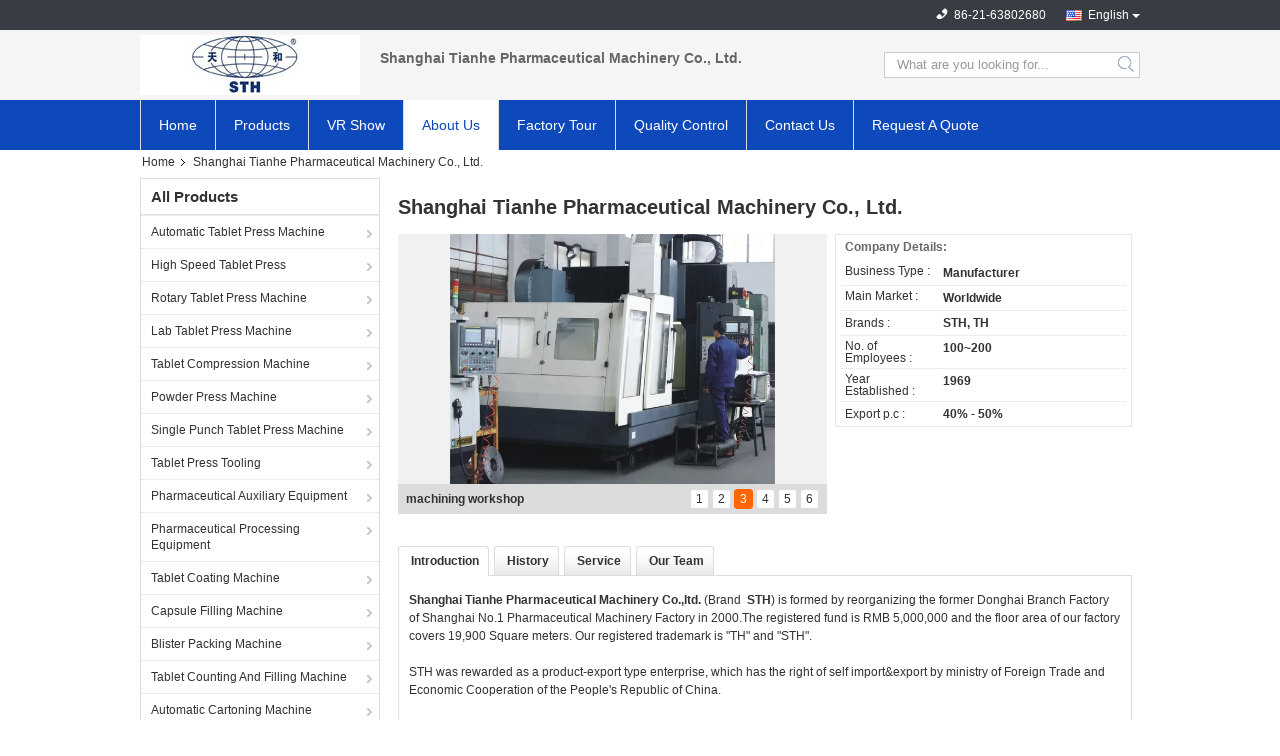

--- FILE ---
content_type: text/html
request_url: https://www.automatictabletpressmachine.com/aboutus.html
body_size: 21813
content:
<!DOCTYPE html>
<html lang="en">
<head>
	<meta charset="utf-8">
	<meta http-equiv="X-UA-Compatible" content="IE=edge">
	<meta name="viewport" content="width=device-width, initial-scale=1">
    <title>China Shanghai Tianhe Pharmaceutical Machinery Co., Ltd. company profile</title>
    <meta name="keywords" content="Shanghai Tianhe Pharmaceutical Machinery Co., Ltd. ,China factory, China manufacturer, quality supplier" />
    <meta name="description" content="China Quality Automatic Tablet Press Machine and High Speed Tablet Press suppliers Shanghai Tianhe Pharmaceutical Machinery Co., Ltd., We are committed to providing high quality products, Which have been sold worldwide at low prices." />
    <link type="text/css" rel="stylesheet"
          href="/images/global.css" media="all">
    <link type="text/css" rel="stylesheet"
          href="/photo/automatictabletpressmachine/sitetpl/style/common.css" media="all">
    <script type="text/javascript" src="/js/jquery.js"></script>
    <script type="text/javascript" src="/js/common.js"></script>
<meta property="og:title" content="China Shanghai Tianhe Pharmaceutical Machinery Co., Ltd. company profile" />
<meta property="og:description" content="China Quality Automatic Tablet Press Machine and High Speed Tablet Press suppliers Shanghai Tianhe Pharmaceutical Machinery Co., Ltd., We are committed to providing high quality products, Which have been sold worldwide at low prices." />
<meta property="og:site_name" content="Shanghai Tianhe Pharmaceutical Machinery Co., Ltd." />
<meta property="og:url" content="https://www.automatictabletpressmachine.com/aboutus.html" />
<meta property="og:image" content="https://www.automatictabletpressmachine.com/photo/cl14692425-shanghai_tianhe_pharmaceutical_machinery_co_ltd.jpg" />
<link rel="canonical" href="https://www.automatictabletpressmachine.com/aboutus.html" />
<link rel="alternate" href="https://m.automatictabletpressmachine.com/aboutus.html" media="only screen and (max-width: 640px)" />
<link rel="stylesheet" type="text/css" href="/js/guidefirstcommon.css" />
<link rel="stylesheet" type="text/css" href="/js/guidecommon_99304.css" />
<style type="text/css">
/*<![CDATA[*/
.consent__cookie {position: fixed;top: 0;left: 0;width: 100%;height: 0%;z-index: 100000;}.consent__cookie_bg {position: fixed;top: 0;left: 0;width: 100%;height: 100%;background: #000;opacity: .6;display: none }.consent__cookie_rel {position: fixed;bottom:0;left: 0;width: 100%;background: #fff;display: -webkit-box;display: -ms-flexbox;display: flex;flex-wrap: wrap;padding: 24px 80px;-webkit-box-sizing: border-box;box-sizing: border-box;-webkit-box-pack: justify;-ms-flex-pack: justify;justify-content: space-between;-webkit-transition: all ease-in-out .3s;transition: all ease-in-out .3s }.consent__close {position: absolute;top: 20px;right: 20px;cursor: pointer }.consent__close svg {fill: #777 }.consent__close:hover svg {fill: #000 }.consent__cookie_box {flex: 1;word-break: break-word;}.consent__warm {color: #777;font-size: 16px;margin-bottom: 12px;line-height: 19px }.consent__title {color: #333;font-size: 20px;font-weight: 600;margin-bottom: 12px;line-height: 23px }.consent__itxt {color: #333;font-size: 14px;margin-bottom: 12px;display: -webkit-box;display: -ms-flexbox;display: flex;-webkit-box-align: center;-ms-flex-align: center;align-items: center }.consent__itxt i {display: -webkit-inline-box;display: -ms-inline-flexbox;display: inline-flex;width: 28px;height: 28px;border-radius: 50%;background: #e0f9e9;margin-right: 8px;-webkit-box-align: center;-ms-flex-align: center;align-items: center;-webkit-box-pack: center;-ms-flex-pack: center;justify-content: center }.consent__itxt svg {fill: #3ca860 }.consent__txt {color: #a6a6a6;font-size: 14px;margin-bottom: 8px;line-height: 17px }.consent__btns {display: -webkit-box;display: -ms-flexbox;display: flex;-webkit-box-orient: vertical;-webkit-box-direction: normal;-ms-flex-direction: column;flex-direction: column;-webkit-box-pack: center;-ms-flex-pack: center;justify-content: center;flex-shrink: 0;}.consent__btn {width: 280px;height: 40px;line-height: 40px;text-align: center;background: #3ca860;color: #fff;border-radius: 4px;margin: 8px 0;-webkit-box-sizing: border-box;box-sizing: border-box;cursor: pointer;font-size:14px}.consent__btn:hover {background: #00823b }.consent__btn.empty {color: #3ca860;border: 1px solid #3ca860;background: #fff }.consent__btn.empty:hover {background: #3ca860;color: #fff }.open .consent__cookie_bg {display: block }.open .consent__cookie_rel {bottom: 0 }@media (max-width: 760px) {.consent__btns {width: 100%;align-items: center;}.consent__cookie_rel {padding: 20px 24px }}.consent__cookie.open {display: block;}.consent__cookie {display: none;}
/*]]>*/
</style>
<style type="text/css">
/*<![CDATA[*/
@media only screen and (max-width:640px){.contact_now_dialog .content-wrap .desc{background-image:url(/images/cta_images/bg_s.png) !important}}.contact_now_dialog .content-wrap .content-wrap_header .cta-close{background-image:url(/images/cta_images/sprite.png) !important}.contact_now_dialog .content-wrap .desc{background-image:url(/images/cta_images/bg_l.png) !important}.contact_now_dialog .content-wrap .cta-btn i{background-image:url(/images/cta_images/sprite.png) !important}.contact_now_dialog .content-wrap .head-tip img{content:url(/images/cta_images/cta_contact_now.png) !important}.cusim{background-image:url(/images/imicon/im.svg) !important}.cuswa{background-image:url(/images/imicon/wa.png) !important}.cusall{background-image:url(/images/imicon/allchat.svg) !important}
/*]]>*/
</style>
<script type="text/javascript" src="/js/guidefirstcommon.js"></script>
<script type="text/javascript">
/*<![CDATA[*/
window.isvideotpl = 0;window.detailurl = '';
var colorUrl = '';var isShowGuide = 2;var showGuideColor = 0;var im_appid = 10003;var im_msg="Good day, what product are you looking for?";

var cta_cid = 12698;var use_defaulProductInfo = 0;var cta_pid = 0;var test_company = 0;var webim_domain = '';var company_type = 0;var cta_equipment = 'pc'; var setcookie = 'setwebimCookie(0,0,0)'; var whatsapplink = "https://wa.me/8613817278955?text=Hi%2C+Shanghai%C2%A0Tianhe+Pharmaceutical%C2%A0Machinery+Co.%2C+Ltd.%2C+I%27m+interested+in+your+products."; function insertMeta(){var str = '<meta name="mobile-web-app-capable" content="yes" /><meta name="viewport" content="width=device-width, initial-scale=1.0" />';document.head.insertAdjacentHTML('beforeend',str);} var element = document.querySelector('a.footer_webim_a[href="/webim/webim_tab.html"]');if (element) {element.parentNode.removeChild(element);}

var colorUrl = '';
var aisearch = 0;
var selfUrl = '';
window.playerReportUrl='/vod/view_count/report';
var query_string = ["Company","Company"];
var g_tp = '';
var customtplcolor = 99304;
var str_chat = 'chat';
				var str_call_now = 'call now';
var str_chat_now = 'chat now';
var str_contact1 = 'Get Best Price';var str_chat_lang='english';var str_contact2 = 'Get Price';var str_contact2 = 'Best Price';var str_contact = 'Contact';
window.predomainsub = "";
/*]]>*/
</script>
</head>
<body>
<img src="/logo.gif" style="display:none" alt="logo"/>
<a style="display: none!important;" title="Shanghai Tianhe Pharmaceutical Machinery Co., Ltd." class="float-inquiry" href="/contactnow.html" onclick='setinquiryCookie("{\"showproduct\":0,\"pid\":0,\"name\":\"\",\"source_url\":\"\",\"picurl\":\"\",\"propertyDetail\":[],\"username\":\"Ms. Angelia\",\"viewTime\":\"Last Login : 4 hours 27 minutes ago\",\"subject\":\"Please give us your specific information about your products\",\"countrycode\":\"\"}");'></a>
<div class="cont_main_whole">
               <style>
.f_header_mainall_son2 .select_language dt div:hover,
.f_header_mainall_son2 .select_language dt a:hover
{
        color: #ff7519;
    text-decoration: underline;
    }
    .f_header_mainall_son2 .select_language dt div{
        color: #333;
    }
.f_header_mainall_son2 .select_language dt:before{
    background:none
}
.f_header_mainall_son2 #p_l dt{
padding-left: 10px;
background:none
}
.f_header_mainall_son2 #p_l{
    width: 130px;
}
.f_header_mainall_son2 .select_language{
    width: 130px;
}

</style>
<div class="f_header_mainall_son2">
	<div class="fh_phone">
		<div class="fh_phone_inner">
			<!--            <a href="#" class="f_cur"><span class="fh_guoqi"></span>English<span class="fh_jiantou"></span></a>-->
            				<div class="f_cur select_language_wrap" id="selectlang">
                    					<a id="tranimg"
					   href="javascript:;"
					   class="ope english">English						<span class="fh_jiantou"></span>
					</a>
					<dl id="p_l" class="select_language" style="display: none">
                        							<dt class="english">
                                  <img src="[data-uri]" alt="" style="width: 16px; height: 12px; margin-right: 8px; border: 1px solid #ccc;">
                                                            <a title="English" href="https://www.automatictabletpressmachine.com/aboutus.html">English</a>							</dt>
                        							<dt class="french">
                                  <img src="[data-uri]" alt="" style="width: 16px; height: 12px; margin-right: 8px; border: 1px solid #ccc;">
                                                            <a title="Français" href="https://french.automatictabletpressmachine.com/aboutus.html">Français</a>							</dt>
                        							<dt class="german">
                                  <img src="[data-uri]" alt="" style="width: 16px; height: 12px; margin-right: 8px; border: 1px solid #ccc;">
                                                            <a title="Deutsch" href="https://german.automatictabletpressmachine.com/aboutus.html">Deutsch</a>							</dt>
                        							<dt class="italian">
                                  <img src="[data-uri]" alt="" style="width: 16px; height: 12px; margin-right: 8px; border: 1px solid #ccc;">
                                                            <a title="Italiano" href="https://italian.automatictabletpressmachine.com/aboutus.html">Italiano</a>							</dt>
                        							<dt class="russian">
                                  <img src="[data-uri]" alt="" style="width: 16px; height: 12px; margin-right: 8px; border: 1px solid #ccc;">
                                                            <a title="Русский" href="https://russian.automatictabletpressmachine.com/aboutus.html">Русский</a>							</dt>
                        							<dt class="spanish">
                                  <img src="[data-uri]" alt="" style="width: 16px; height: 12px; margin-right: 8px; border: 1px solid #ccc;">
                                                            <a title="Español" href="https://spanish.automatictabletpressmachine.com/aboutus.html">Español</a>							</dt>
                        							<dt class="portuguese">
                                  <img src="[data-uri]" alt="" style="width: 16px; height: 12px; margin-right: 8px; border: 1px solid #ccc;">
                                                            <a title="Português" href="https://portuguese.automatictabletpressmachine.com/aboutus.html">Português</a>							</dt>
                        							<dt class="dutch">
                                  <img src="[data-uri]" alt="" style="width: 16px; height: 12px; margin-right: 8px; border: 1px solid #ccc;">
                                                            <a title="Nederlandse" href="https://dutch.automatictabletpressmachine.com/aboutus.html">Nederlandse</a>							</dt>
                        							<dt class="greek">
                                  <img src="[data-uri]" alt="" style="width: 16px; height: 12px; margin-right: 8px; border: 1px solid #ccc;">
                                                            <a title="ελληνικά" href="https://greek.automatictabletpressmachine.com/aboutus.html">ελληνικά</a>							</dt>
                        							<dt class="japanese">
                                  <img src="[data-uri]" alt="" style="width: 16px; height: 12px; margin-right: 8px; border: 1px solid #ccc;">
                                                            <a title="日本語" href="https://japanese.automatictabletpressmachine.com/aboutus.html">日本語</a>							</dt>
                        							<dt class="korean">
                                  <img src="[data-uri]" alt="" style="width: 16px; height: 12px; margin-right: 8px; border: 1px solid #ccc;">
                                                            <a title="한국" href="https://korean.automatictabletpressmachine.com/aboutus.html">한국</a>							</dt>
                        							<dt class="arabic">
                                  <img src="[data-uri]" alt="" style="width: 16px; height: 12px; margin-right: 8px; border: 1px solid #ccc;">
                                                            <a title="العربية" href="https://arabic.automatictabletpressmachine.com/aboutus.html">العربية</a>							</dt>
                        							<dt class="turkish">
                                  <img src="[data-uri]" alt="" style="width: 16px; height: 12px; margin-right: 8px; border: 1px solid #ccc;">
                                                            <a title="Türkçe" href="https://turkish.automatictabletpressmachine.com/aboutus.html">Türkçe</a>							</dt>
                        							<dt class="indonesian">
                                  <img src="[data-uri]" alt="" style="width: 16px; height: 12px; margin-right: 8px; border: 1px solid #ccc;">
                                                            <a title="Indonesia" href="https://indonesian.automatictabletpressmachine.com/aboutus.html">Indonesia</a>							</dt>
                        							<dt class="thai">
                                  <img src="[data-uri]" alt="" style="width: 16px; height: 12px; margin-right: 8px; border: 1px solid #ccc;">
                                                            <a title="ไทย" href="https://thai.automatictabletpressmachine.com/aboutus.html">ไทย</a>							</dt>
                        							<dt class="bengali">
                                  <img src="[data-uri]" alt="" style="width: 16px; height: 12px; margin-right: 8px; border: 1px solid #ccc;">
                                                            <a title="বাংলা" href="https://bengali.automatictabletpressmachine.com/aboutus.html">বাংলা</a>							</dt>
                        					</dl>
				</div>
            			<p class="phone" style="display:none;">
				<span class="phone_icon"></span>
				<span id="hourZone"></span>
			</p>

			<div class="clearfix"></div>
		</div>
	</div>
	<div class="f_header_mainall_son2_inner">
		<div class="fh_logo">
            <a title="Shanghai Tianhe Pharmaceutical Machinery Co., Ltd." href="//www.automatictabletpressmachine.com"><img onerror="$(this).parent().hide();" src="/logo.gif" alt="Shanghai Tianhe Pharmaceutical Machinery Co., Ltd." /></a>		</div>
		<div class="fh_logotxt">
            			<span class="fh_logotxt_s"><p><span style="font-size:14px;"><span style="font-family:arial,helvetica,sans-serif;">Shanghai&nbsp;Tianhe Pharmaceutical&nbsp;Machinery Co., Ltd.</span></span></p></span>
		</div>
		<div class="fh_search">
			<div class="fh_search_input">
				<form action="" method="POST" onsubmit="return jsWidgetSearch(this,'');">
					<input type="text" name="keyword" placeholder="What are you looking for..."
						   value="">
                                                      <button type="submit" name="submit">
                    <i style="display:block;width:0;height:0;overflow:hidden">search</i>
                    </button>
                         
				
				</form>
				<div class="clearfix"></div>
			</div>
		</div>
		<div class="clearfix"></div>
	</div>
</div>
	<script>
        show_f_header_main_dealZoneHour = true;
	</script>

<script>
    if (window.addEventListener) {
        window.addEventListener("load", function () {
            $(".select_language_wrap").mouseover(function () {
                $(this).children(".select_language").show();
            })
            $(".select_language_wrap").mouseout(function () {
                $(this).children(".select_language").hide();
            })
            if ((typeof(show_f_header_main_dealZoneHour) != "undefined") && show_f_header_main_dealZoneHour) {
                f_header_main_dealZoneHour(
                    "00",
                    "8",
                    "00",
                    "17",
                    "86-21-63802680",
                    "86-21-63802680");
            }
        }, false);
    }
    else {
        window.attachEvent("onload", function () {
            $(".select_language_wrap").mouseover(function () {
                $(this).children(".select_language").show();
            })
            $(".select_language_wrap").mouseout(function () {
                $(this).children(".select_language").hide();
            })
            if ((typeof(show_f_header_main_dealZoneHour) != "undefined") && show_f_header_main_dealZoneHour) {
                f_header_main_dealZoneHour(
                    "00",
                    "8",
                    "00",
                    "17",
                    "86-21-63802680",
                    "86-21-63802680");
            }
        });
    }
</script>             <div class="f_header_nav_son2">
    <dl class="header_nav_tabs">
        <dt class='first_dt '>
            <a title="" href="/">Home</a>        </dt>
        <dt             >
            <a title="" href="/products.html">Products</a>        </dt>
                    <dt>
                <a target="_blank" title="VR Show" href="/vr.html">VR Show</a>            </dt>
                <dt class="active">
            <a title="" href="/aboutus.html">About Us</a>        </dt>
        <dt >
            <a title="" href="/factory.html">Factory Tour</a>        </dt>
                <dt >
            <a title="" href="/quality.html">Quality Control</a>        </dt>
                        <dt >
            <a title="" href="/contactus.html">Contact Us</a>        </dt>
        <dt class="last_dt ">
        <form id="f_header_nav_form" method="post" >
            <input type="hidden" name="pid" value=""/>
            <a rel="nofollow">
                    <span
                        onclick="document.getElementById('f_header_nav_form').action='/contactnow.html';document.getElementById('f_header_nav_form').submit();">
                        Request A Quote                    </span>
            </a>
        </form>
        </dt>
        <dt>
                    </dt>
    </dl>
</div>            </div>
<div class="cont_main_box">
<div class="f_header_breadcrumb">
    <a title="" href="/">Home</a>    <h2 class="index-bread" >Shanghai Tianhe Pharmaceutical Machinery Co., Ltd. </h2></div>
 </div>
<div class="cont_main_box">
    <div class="cont_main_box_inner">
        <div class="cont_main_n">
            <div class="cont_main_n_inner">
               <div class="n_menu_list">
    <div class="main_title"><span class="main_con">All Products</span></div>
                
        <div class="item ">
            <strong>
                
                <a title="China Automatic Tablet Press Machine  on sales" href="/supplier-158088-automatic-tablet-press-machine">Automatic Tablet Press Machine</a>
                                                    <span class="num">(76)</span>
                            </strong>
                                </div>
                
        <div class="item ">
            <strong>
                
                <a title="China High Speed Tablet Press  on sales" href="/supplier-157023-high-speed-tablet-press">High Speed Tablet Press</a>
                                                    <span class="num">(52)</span>
                            </strong>
                                </div>
                
        <div class="item ">
            <strong>
                
                <a title="China Rotary Tablet Press Machine  on sales" href="/supplier-157024-rotary-tablet-press-machine">Rotary Tablet Press Machine</a>
                                                    <span class="num">(71)</span>
                            </strong>
                                </div>
                
        <div class="item ">
            <strong>
                
                <a title="China Lab Tablet Press Machine  on sales" href="/supplier-157026-lab-tablet-press-machine">Lab Tablet Press Machine</a>
                                                    <span class="num">(26)</span>
                            </strong>
                                </div>
                
        <div class="item ">
            <strong>
                
                <a title="China Tablet Compression Machine  on sales" href="/supplier-158163-tablet-compression-machine">Tablet Compression Machine</a>
                                                    <span class="num">(33)</span>
                            </strong>
                                </div>
                
        <div class="item ">
            <strong>
                
                <a title="China Powder Press Machine  on sales" href="/supplier-158090-powder-press-machine">Powder Press Machine</a>
                                                    <span class="num">(38)</span>
                            </strong>
                                </div>
                
        <div class="item ">
            <strong>
                
                <a title="China Single Punch Tablet Press Machine  on sales" href="/supplier-157025-single-punch-tablet-press-machine">Single Punch Tablet Press Machine</a>
                                                    <span class="num">(22)</span>
                            </strong>
                                </div>
                
        <div class="item ">
            <strong>
                
                <a title="China Tablet Press Tooling  on sales" href="/supplier-158119-tablet-press-tooling">Tablet Press Tooling</a>
                                                    <span class="num">(29)</span>
                            </strong>
                                </div>
                
        <div class="item ">
            <strong>
                
                <a title="China Pharmaceutical Auxiliary Equipment  on sales" href="/supplier-160203-pharmaceutical-auxiliary-equipment">Pharmaceutical Auxiliary Equipment</a>
                                                    <span class="num">(61)</span>
                            </strong>
                                </div>
                
        <div class="item ">
            <strong>
                
                <a title="China Pharmaceutical Processing Equipment  on sales" href="/supplier-160205-pharmaceutical-processing-equipment">Pharmaceutical Processing Equipment</a>
                                                    <span class="num">(31)</span>
                            </strong>
                                </div>
                
        <div class="item ">
            <strong>
                
                <a title="China Tablet Coating Machine  on sales" href="/supplier-157030-tablet-coating-machine">Tablet Coating Machine</a>
                                                    <span class="num">(14)</span>
                            </strong>
                                </div>
                
        <div class="item ">
            <strong>
                
                <a title="China Capsule Filling Machine  on sales" href="/supplier-157027-capsule-filling-machine">Capsule Filling Machine</a>
                                                    <span class="num">(37)</span>
                            </strong>
                                </div>
                
        <div class="item ">
            <strong>
                
                <a title="China Blister Packing Machine  on sales" href="/supplier-157029-blister-packing-machine">Blister Packing Machine</a>
                                                    <span class="num">(26)</span>
                            </strong>
                                </div>
                
        <div class="item ">
            <strong>
                
                <a title="China Tablet Counting And Filling Machine  on sales" href="/supplier-160692-tablet-counting-and-filling-machine">Tablet Counting And Filling Machine</a>
                                                    <span class="num">(20)</span>
                            </strong>
                                </div>
                
        <div class="item ">
            <strong>
                
                <a title="China Automatic Cartoning Machine  on sales" href="/supplier-157037-automatic-cartoning-machine">Automatic Cartoning Machine</a>
                                                    <span class="num">(8)</span>
                            </strong>
                                </div>
                
        <div class="item ">
            <strong>
                
                <a title="China Softgel Encapsulation Machine  on sales" href="/supplier-158123-softgel-encapsulation-machine">Softgel Encapsulation Machine</a>
                                                    <span class="num">(8)</span>
                            </strong>
                                </div>
                
        <div class="item ">
            <strong>
                
                <a title="China Tube Filling Sealing Machine  on sales" href="/supplier-158089-tube-filling-sealing-machine">Tube Filling Sealing Machine</a>
                                                    <span class="num">(7)</span>
                            </strong>
                                </div>
                
        <div class="item ">
            <strong>
                
                <a title="China Pharmaceutical Packaging Machine  on sales" href="/supplier-160204-pharmaceutical-packaging-machine">Pharmaceutical Packaging Machine</a>
                                                    <span class="num">(14)</span>
                            </strong>
                                </div>
    </div>
                 <style>
    .n_certificate_list img { height: 108px; object-fit: contain; width: 100%;}
</style>
    <div class="n_certificate_list">
                    <div class="main_title"><strong class="main_con">Certification</strong></div>
                        <div class="certificate_con">
            <a target="_blank" title="china Shanghai Tianhe Pharmaceutical Machinery Co., Ltd. certification" href="/photo/qd14692419-shanghai_tianhe_pharmaceutical_machinery_co_ltd.jpg"><img src="/photo/qm14692419-shanghai_tianhe_pharmaceutical_machinery_co_ltd.jpg" alt="china Shanghai Tianhe Pharmaceutical Machinery Co., Ltd. certification" /></a>        </div>
            <div class="certificate_con">
            <a target="_blank" title="china Shanghai Tianhe Pharmaceutical Machinery Co., Ltd. certification" href="/photo/qd14692420-shanghai_tianhe_pharmaceutical_machinery_co_ltd.jpg"><img src="/photo/qm14692420-shanghai_tianhe_pharmaceutical_machinery_co_ltd.jpg" alt="china Shanghai Tianhe Pharmaceutical Machinery Co., Ltd. certification" /></a>        </div>
            <div class="clearfix"></div>
    </div>                <div class="n_message_list">
            <div class="main_title"><strong class="main_con">Customer Reviews</strong></div>
                <div class="message_detail " >
            <div class="con">
                STH products have excellent performance and work site environment are satisfied.                 
            </div>
            <p class="writer">
                —— Miss Pattraporn Hiti,Davao, Philippines            </p>
        </div>
            <div class="message_detail last_message" >
            <div class="con">
                They provide perfect service, products' working character meet.                 
            </div>
            <p class="writer">
                —— Alina , California, USA            </p>
        </div>
    </div>


                
                <div class="n_contact_box">
	<dl class="l_msy">
		<dd>I'm Online Chat Now</dd>
		<dt>
                                                				<div class="four"><a href="mailto:sales02@sthpm.com"></a></div>                        		</dt>
	</dl>
	<div class="btn-wrap">
		<form
				onSubmit="return changeAction(this,'/contactnow.html');"
				method="POST" target="_blank">
			<input type="hidden" name="pid" value="0"/>
			<input type="submit" name="submit" value="Contact Now" class="btn submit_btn" style="background:#ff771c url(/images/css-sprite.png) -255px -213px;color:#fff;border-radius:2px;padding:2px 18px 2px 40px;width:auto;height:2em;">
		</form>
	</div>
</div>
<script>
    function n_contact_box_ready() {
        if (typeof(changeAction) == "undefined") {
            changeAction = function (formname, url) {
                formname.action = url;
            }
        }
    }
    if(window.addEventListener){
        window.addEventListener("load",n_contact_box_ready,false);
    }
    else{
        window.attachEvent("onload",n_contact_box_ready);
    }
</script>

            </div>
        </div>
        <div class="cont_main_no">
            <div class="cont_main_no_inner">
                    <script>
        var updown = '';
        var scrollFunc = function (e) {

            e = e || window.event;
            if (e.wheelDelta) {  //判断浏览器IE，谷歌滑轮事件
                if (e.wheelDelta > 0) { //当滑轮向上滚动时
                    updown = 'up';
                }
                if (e.wheelDelta < 0) { //当滑轮向下滚动时
                    updown = 'down';
                }
            } else if (e.detail) {  //Firefox滑轮事件
                if (e.detail > 0) { //当滑轮向下滚动时
                    updown = 'up';
                }
                if (e.detail < 0) { //当滑轮向上滚动时
                    updown = 'down';
                }
            }

        };
        if (document.attachEvent) {
            document.attachEvent('onmousewheel', scrollFunc);

        }
        //Firefox使用addEventListener添加滚轮事件
        if (document.addEventListener) {//firefox
            document.addEventListener('DOMMouseScroll', scrollFunc, false);
        }
        //Safari与Chrome属于同一类型
        window.onmousewheel = document.onmousewheel = scrollFunc;
        var siginvideoSetTime = true;
        $(window).scroll(function () {

            if (siginvideoSetTime) {
                videoSetTime = false;
                setTimeout(function () {
                    //一个视频暂停
                    var windowTop = $(window).scrollTop();
                    // console.log(windowTop);
                    $('.no_company_general .no-company-general-video').each(function (index, item) {
                            var videoHeight = $(item).get(0).offsetHeight;
                            var vHeightSmail = $(item).offset().top;
                            var vHeight = $(item).offset().top + videoHeight;
                            if (updown === 'up') {

                                if (windowTop < vHeightSmail) {
                                    console.log('start');
                                    var video = $(item).find('video');
                                    if (video[0]) {
                                        var videoItem = video.get(0);
                                        videoItem.play();
                                    }
                                } else {
                                    console.log('stop');
                                    var video = $(item).find(' video');
                                    if (video[0]) {
                                        var videoItem = video.get(0);
                                        videoItem.pause();
                                    }
                                }
                            } else {
                                console.log('start');
                                if (windowTop < vHeight) {
                                    var video = $(item).find('video');
                                    if (video[0]) {
                                        var videoItem = video.get(0);
                                        videoItem.play();
                                    }
                                } else {
                                    console.log('stop');
                                    var video = $(item).find('video');
                                    if (video[0]) {
                                        var videoItem = video.get(0);
                                        videoItem.pause();
                                    }
                                }
                            }
                        },
                    );
                    siginvideoSetTime = true;
                }, 300);
            }
        });
    </script>
    <div class="no_company_general">
                <div class="r_pro"
             >
            <div class="sog">
                <h1 class="company_name">Shanghai Tianhe Pharmaceutical Machinery Co., Ltd.</h1>
        </div>
        <div class="photo">
            <table cellpadding="0" cellspacing="0" width="100%">
                <tbody>
                <tr>
                                            <td class="le_td">
                            <div class="no-company-general-local-video">
                                
                                <div class="no-company-general-images" >
                                    <div class="le">
                                                                                    <div class="page">
                                                                                                    <span class="picid cur">1 </span>
                                                                                                    <span class="picid ">2 </span>
                                                                                                    <span class="picid ">3 </span>
                                                                                                    <span class="picid ">4 </span>
                                                                                                    <span class="picid ">5 </span>
                                                                                                    <span class="picid ">6 </span>
                                                                                            </div>
                                            <div class="img_wrap">
                                                <img class="cur compic" src="/photo/cd14692425-shanghai_tianhe_pharmaceutical_machinery_co_ltd.jpg" alt="Shanghai Tianhe Pharmaceutical Machinery Co., Ltd." />                                                <img class="compic" src="/photo/cd14692428-shanghai_tianhe_pharmaceutical_machinery_co_ltd.jpg" alt="Shanghai Tianhe Pharmaceutical Machinery Co., Ltd." />                                                <img class="compic" src="/photo/cd14692429-shanghai_tianhe_pharmaceutical_machinery_co_ltd.jpg" alt="Shanghai Tianhe Pharmaceutical Machinery Co., Ltd." />                                                <img class="compic" src="/photo/cd14692433-shanghai_tianhe_pharmaceutical_machinery_co_ltd.jpg" alt="Shanghai Tianhe Pharmaceutical Machinery Co., Ltd." />                                                <img class="compic" src="/photo/cd14971402-shanghai_tianhe_pharmaceutical_machinery_co_ltd.jpg" alt="Shanghai Tianhe Pharmaceutical Machinery Co., Ltd." />                                                <img class="compic" src="/photo/cd14971403-shanghai_tianhe_pharmaceutical_machinery_co_ltd.jpg" alt="Shanghai Tianhe Pharmaceutical Machinery Co., Ltd." />                                                                                            </div>

                                            <div id="picTitle" class="pic_title">
                                                                                                    <span class="cur">factory gate </span>
                                                                                                    <span class="">assembling workshop </span>
                                                                                                    <span class="">machining workshop </span>
                                                                                                    <span class="">showroom </span>
                                                                                                    <span class=""> </span>
                                                                                                    <span class=""> </span>
                                                                                            </div>
                                                                            </div>
                                </div>
                                  

                            </div>
                          
                        </td>
                    
                                            <td>
                            <div class="ri">
                                <h3>Company Details:</h3>
                                <table class="tables data" width="100%" border="0" cellpadding="0" cellspacing="0">
                                    <tbody>
                                                                                <tr>
                                                <th style="" valign="Top">Business Type                                                    :
                                                </th>
                                                <td>Manufacturer</td>
                                            </tr>
                                                                                    <tr>
                                                <th style="" valign="Top">Main Market                                                    :
                                                </th>
                                                <td>Worldwide</td>
                                            </tr>
                                                                                    <tr>
                                                <th style="" >Brands                                                    :
                                                </th>
                                                <td>STH, TH</td>
                                            </tr>
                                                                                    <tr>
                                                <th style="" >No. of Employees                                                    :
                                                </th>
                                                <td>100~200</td>
                                            </tr>
                                                                                    <tr>
                                                <th style="" >Year Established                                                    :
                                                </th>
                                                <td>1969</td>
                                            </tr>
                                                                                    <tr>
                                                <th style="" >Export p.c                                                    :
                                                </th>
                                                <td>40% - 50%</td>
                                            </tr>
                                                                                                                </tbody>
                                </table>
                            </div>
                        </td>
                                    </tr>
                </tbody>
            </table>
        </div>
    </div>
    </div>
    <script>
        function no_company_general() {
            $('.no_company_general').toggle_img({
                root: '.pic_title',
                show_btn: '.page span',
                show_div: ".img_wrap img",
                active: 'cur',
                relateElement: ['.pic_title span']
            })
        }

        $(document).ready(function () {
            no_company_general()
        });
    </script>

    <script>
        $('.no_company_general .no-company-general-local-video .no-company-general-video video').get(0).addEventListener('ended', function () {
            $(' .no_company_general .no-company-general-video').hide();
            $('.no_company_general .no-company-general-video').find('video').get(0).pause();
            $('.no_company_general .no-company-general-images').show();
            $('.no_company_general .no-company-general-local-video .no-company-general-button .no-company-general-button-item').eq(0).removeClass('active');
            $('.no_company_general .no-company-general-local-video .no-company-general-button .no-company-general-button-item').eq(1).addClass('active');
        });

        $(".no_company_general .no-company-general-button .no-company-general-button-item").click(function () {
            var i = $(this).index();
            $(this).addClass("active").siblings().removeClass("active");
            if (i == 0) {
                $(this).parent().siblings(".no-company-general-video").show();
                $(this).parent().siblings(".no-company-general-video").find("video").get(0).play();
                $(this).parent().siblings(".no-company-general-images").hide();
            } else if (i == 1) {
                $(this).parent().siblings(".no-company-general-video").hide();
                $(this).parent().siblings(".no-company-general-video").find("video").get(0).pause();
                $(this).parent().siblings(".no-company-general-images").show();
            }
        });
    </script>



                <div class="no_company_detail">

    <!--sgs-->


    <!--sgs identify-->
    


    <div class="isho">
        <div class="but text8">
                            <span name="#companydetail_1" class="factory cur">
                    <a href="javascript:;">
                        Introduction                    </a>
                </span>
                            <span name="#companydetail_2" class="factory ">
                    <a href="javascript:;">
                        History                    </a>
                </span>
                            <span name="#companydetail_3" class="factory ">
                    <a href="javascript:;">
                        Service                    </a>
                </span>
                            <span name="#companydetail_4" class="factory ">
                    <a href="javascript:;">
                        Our Team                    </a>
                </span>
                    </div>
        <div class="confac" style="display: block;">
                            <div class="con_inner" style="display:block">
                    <p><strong>Shanghai Tianhe Pharmaceutical Machinery Co.,ltd. </strong>(Brand&nbsp; <strong>STH</strong>) is formed by reorganizing the former Donghai Branch Factory of Shanghai No.1 Pharmaceutical Machinery Factory in 2000.The registered fund is RMB 5,000,000 and the floor area of our factory covers 19,900 Square meters. Our registered trademark is &quot;TH&quot; and &quot;STH&quot;.</p>

<p><br />
STH was rewarded as a product-export type enterprise, which has the right of self import&amp;export by ministry of Foreign Trade and Economic Cooperation of the People&#39;s Republic of China.</p>

<p><br />
STH is specialized in the manufacture of pharmaceutical machinery and packaging equipment. All tasks from casting to metal machining and general assembly are accomplished by itself. STH is a high-technology enterprise, which unites R&amp;D new products and import&amp;Export trade as one body.</p>

<p><br />
We are not only the largest professional factory who is specialized in producing tablet press machines, but also the traditional manufacturer with a long history of over 30 years in producing pharmaceutical machinery and packaging equipment in China.</p>

<p><br />
STH has obtained customers&#39; trust and satisfaction depending on its fast development of new products, good quality, complete varieties, excellent service and economical price. Our products have serviced for over 3000 customers covered all the parts of China and been well exporting to over 60 countries and regions around the world. To meet the increasing needs of domestic and foreign market, we successively research and develop the following products in compliance with the GMP standard:ZP37 Touch-type Rotary Tablet Press, ZPY100 series Rotary Tablet Press, ZP 35A /B/D rotary Tablet Press, ZPW23 Double-Layers Rotary Tablet Press, ZP11 00 series Economical High-speed Rotary Tablet Press, ZPW25 Triple-layers and Multi-function Rotary Tablet Press, ZPW20 Rotary Core Coated Tablet Press, ZP198 series Rotary Tablet Press, RGY12*25S Soft Gelatin Encapsulation Machine(water cooling type)and ZH90/100 Automatic Cartoning Machine ect.</p>

<p><br />
The above machines have successfully entered domestic and foreign market and obtained the customers approval, &rdquo; STH &rdquo; and &lsquo;TH &#39;brand ZP series Rotary Tablet Presses continuously won the title of &lsquo;The Brand Name Products of Shanghai &#39;from 2002 and won the awards of &lsquo;National Major New Product&#39;, &#39;Shanghai Major New Product&#39;, &#39;Shanghai Patent New Product&#39; and &lsquo;Shanghai Commercialization Project of Research Findings&#39; ect.</p>

<p><br />
We have formed the production capacity of supplying the complete equipment from raw material pulverizing, vibrating, wet mixing, granulating, drying, group mixing to tablet coating, filling, packing, cartoning, sealing, boxing ect. The applicative coverage of our machines is extending to ceramic, chemical, powder metallurgical and electronic industry. In fact, we have produced the following machines specially for these above industries: YH20 Powder Forming Machine, RP200-1P/RP-300-1P Rotary Shaping Machine and ZP11 Rotary Tablet Press.<br />
&nbsp;</p>                </div>
                            <div class="con_inner" style="display:none">
                    <p>STH has powerful technical force, advanced manufacturing and perfect operation and management system.<br />
&mdash;&mdash;Passed the authentication of ISO9001 Quality Management System in Oct 1999.<br />
&mdash;&mdash;Won the title of &lsquo;Shanghai New High-Technology Enterprise&#39; in 2002.<br />
&mdash;&mdash;&quot;TH&quot; trademark continuously won the title of &lsquo;Shanghai Famous Trademark&#39; from 2002.<br />
&mdash;&mdash;ZP series Rotary Tablet Presses continuously won the title of &#39;Brand-name Products of Shanghai&#39; from 2002.<br />
&mdash;&mdash;Continuously won the title of &lsquo;Model Unit of Shanghai&#39; from 1995.<br />
&mdash;&mdash;Won the title of &lsquo;National Contact Credit Enterprise&#39; in 2003<br />
&mdash;&mdash;Won the Certification of Contact Credit Grade issued by Shanghai Contract Credit Promotion Commission from 2003.<br />
&mdash;&mdash;Passed European CE Certification in May 2005.<br />
All the staff STH decides to provide excellent and advanced pharmaceutical machinery for the customers all over the world with good quality and excellent service. Adhering to the principle of &lsquo;Basic of Honesty, Developing Innovation, Continuous Improvement and Advance with times&#39;, we are diligently developing STH as a top-ranking modernized enterprise!<br />
STH has wholly-owned subsidiaries:<br />
○Shanghai Tianhe Machine Building Co, Ltd.<br />
○ Shanghai Tianhe-Zili Punches &amp;Pies Factory.<br />
○ Shanghai Ziqian Machinery Co, Ltd.<br />
STH has joint venture:<br />
○ Shanghai Rongneng Import and Export Co, Ltd.</p>                </div>
                            <div class="con_inner" style="display:none">
                    <div>
<p>STH offers professional manufacturing and solution on Different Pharmaceutical Machinery and Packaging Materials.</p>

<p>&nbsp;</p>

<p>1. Clients Inquiry and Consultation</p>

<p>&nbsp;</p>

<p>2. Processing Solution Confirmation</p>

<p>&nbsp;</p>

<p>3. Engineering and Manufacturing</p>

<p>&nbsp;</p>

<p>4. Products Inspection</p>

<p>&nbsp;</p>

<p>5. Shipment Arranging and Loading Job</p>

<p>&nbsp;</p>

<p>6. Aftersales Service</p>
</div>                </div>
                            <div class="con_inner" style="display:none">
                    <p>Based on our experienced engineering team, we produce top quality machines, paking materials and APIs and also help customers select the best quality suppliers. Our company is a technology-driven company and focuses on producing high quality machinery. We employ 15 engineers on machinery design and technology improvement. Each engineer has at least ten years&#39; machining and packaging area experience. We are your extra technical consultant center.</p>

<p><img alt="China Shanghai&nbsp;Tianhe Pharmaceutical&nbsp;Machinery Co., Ltd. company profile 0" src="/images/load_icon.gif" style="height:185px; width:583px" class="lazyi" data-original="/photo/automatictabletpressmachine/editor/20170227231622_28140.jpg"></p>

<div><img src="/images/load_icon.gif" class="lazyi" alt="China Shanghai&nbsp;Tianhe Pharmaceutical&nbsp;Machinery Co., Ltd. company profile 1" data-original="file:///d:\Documents\Tencent Files\1179955930\Image\C2C\4(6IMR3M2CJBC]_GPR7SXZQ.jpg"><img alt="China Shanghai&nbsp;Tianhe Pharmaceutical&nbsp;Machinery Co., Ltd. company profile 2" src="/images/load_icon.gif" style="height:492px; width:590px" class="lazyi" data-original="/photo/automatictabletpressmachine/editor/20170227231937_40770.jpg"></div>                </div>
                    </div>
    </div>
</div>
<script>
    $(function() {
        toggle_tab = function(self) {
            var className = 'cur';
            var ops = $(".but span").index(self);
            $(".but span").removeClass(className).eq(ops).addClass(className);
            $(".con_inner").hide().eq(ops).show();
        }
        var hash = window.location.hash;
        if (hash) {
            toggle_tab($("[name='" + hash + "']"));
        }
        $(".but span").click(function() {
            toggle_tab(this);
            var hash = $(this).attr('name');
            window.location.hash = hash;
        });
    })
</script>

<script>
    $(".factory").click(function() {
        let index = $(this).index()
        if (index != 0) {
            $(".no_company_detail .factory:eq(" + index + ")")
        }
    })
</script>                
<div class="no_contact_detail">
	<div class="main_title">
		<strong class="main_con">Contact Details</strong>
	</div>
	<div class="content_box">
		<div class="le">
			<strong>Shanghai Tianhe Pharmaceutical Machinery Co., Ltd.</strong>
            <p>Contact Person:
				<b>Ms. Angelia</b></p>            <p>Tel:
				<b>86-21-63802680</b></p>            <p>Fax:
				<b>86-21-59432024</b></p>            			<P class="i_m_g">
                                                                <a class="i_m_g_3" title="Shanghai Tianhe Pharmaceutical Machinery Co., Ltd. E-mail" href="mailto:sales02@sthpm.com"></a>                			</P>
		</div>
		<div class="ri">
			<form method="post"
				  action="/contactnow.html"
				  onsubmit="return jsSubmit(this);" target="_blank">
				<input type="hidden" name="from" value="1"/>
				<input type="hidden" name="pid" value=""/>
				<b>Send your inquiry directly to us</b>
				<textarea name="message" maxlength="3000"
						  onkeyup="checknum(this,3000,'tno2')"
						  placeholder="Send your inquiry to Shanghai Tianhe Pharmaceutical Machinery Co., Ltd. ,   manufacturer."></textarea>
				<span>(<font color="red" id="tno2">0</font> / 3000)</span>

				<p><input class="btn contact_btn" type="submit" value="Contact Now" style="background:#ff771c url(/images/css-sprite.png) -260px -214px;color:#fff;padding:0 13px 0 33px;width:auto;height:25px;line-height:26px;border:0;font-size:13px;border-radius:2px;font-weight:bold;"></p>
			</form>

		</div>
	</div>

</div>
<script>
    if(window.addEventListener){
        window.addEventListener("load",function(){no_contact_detail_ready()},false);
    }
    else{
        window.attachEvent("onload",function(){no_contact_detail_ready()});
    }
</script>
            </div>
        </div>
        <div class="clearfix"></div>
    </div>
</div>
<div class="cont_main_whole">
 <style>
	.f_footer_main .cer_cont a {
		color: #333 !important;
		 float: none;
		 margin-left: 0;
	}
</style>
<div class="f_footer_main">
    	<table cellpadding="0" cellspacing="0" width="100%">
		<tr>
			<td class="men_wrap men_wrap_first">
				<div class="men"> <b class="title">About Us</b>
					<div>
                        <a target="_self" title="Chinagood qualityAutomatic Tablet Press Machine Company Profile" href="/aboutus.html">About Us</a>					</div>
					<div>
                        <a target="_self" title="Chinagood qualityAutomatic Tablet Press Machine Factory Tour" href="/factory.html">Factory Tour</a>					</div>
					<div>
                        <a target="_self" title="good qualityAutomatic Tablet Press Machine " href="/quality.html">Quality Control</a>					</div>
				</div>
			</td>

							<td class="men_wrap">
				
					<div class="men"> <b class="title">
                            <a title="China Automatic Tablet Press Machine distributor" href="/supplier-158088-automatic-tablet-press-machine">Automatic Tablet Press Machine</a>						</b>
															<div>
                                    <a title="China TIANHE Medicine Pill Automatic Tablet Press Machine For Chewable Tablets distributor" href="/sale-9192049-tianhe-medicine-pill-automatic-tablet-press-machine-for-chewable-tablets.html">TIANHE Medicine Pill Automatic Tablet Press Machine For Chewable Tablets</a>								</div>
															<div>
                                    <a title="China TIANHE Double layer Ring Shape Polo Candy Automatic tablet press machine distributor" href="/sale-9190839-tianhe-double-layer-ring-shape-polo-candy-automatic-tablet-press-machine.html">TIANHE Double layer Ring Shape Polo Candy Automatic tablet press machine</a>								</div>
															<div>
                                    <a title="China TIANHE 55000 Tablets / hour POLO shape Tablet Compression Machine For Foods distributor" href="/sale-8768654-tianhe-55000-tablets-hour-polo-shape-tablet-compression-machine-for-foods.html">TIANHE 55000 Tablets / hour POLO shape Tablet Compression Machine For Foods</a>								</div>
															<div>
                                    <a title="China TIANHE Automatic Tablet Press Machine For Chicken Stock Bouillon Cube distributor" href="/sale-9190854-tianhe-automatic-tablet-press-machine-for-chicken-stock-bouillon-cube.html">TIANHE Automatic Tablet Press Machine For Chicken Stock Bouillon Cube</a>								</div>
													</div>
								</td>
							<td class="men_wrap">
				
					<div class="men"> <b class="title">
                            <a title="China Rotary Tablet Press Machine distributor" href="/supplier-157024-rotary-tablet-press-machine">Rotary Tablet Press Machine</a>						</b>
															<div>
                                    <a title="China TIANHE Stainless Steel Turret 26 Stations Rotary Tablet Press Machine distributor" href="/sale-9181785-tianhe-stainless-steel-turret-26-stations-rotary-tablet-press-machine.html">TIANHE Stainless Steel Turret 26 Stations Rotary Tablet Press Machine</a>								</div>
															<div>
                                    <a title="China TIANHE Chewable Tablets Rotary Tablet Press Machine Capacity 170000 tablets per hour distributor" href="/sale-8826213-tianhe-chewable-tablets-rotary-tablet-press-machine-capacity-170000-tablets-per-hour.html">TIANHE Chewable Tablets Rotary Tablet Press Machine Capacity 170000 tablets per hour</a>								</div>
															<div>
                                    <a title="China TIANHE Chicken Bouillon Cube 10g Powder Rotary Tablet Press Machine distributor" href="/sale-9181815-tianhe-chicken-bouillon-cube-10g-powder-rotary-tablet-press-machine.html">TIANHE Chicken Bouillon Cube 10g Powder Rotary Tablet Press Machine</a>								</div>
															<div>
                                    <a title="China TIANHE Vitamin food supplement Chewable Tablet Rotary Tablet Press Machine distributor" href="/sale-9191545-tianhe-vitamin-food-supplement-chewable-tablet-rotary-tablet-press-machine.html">TIANHE Vitamin food supplement Chewable Tablet Rotary Tablet Press Machine</a>								</div>
													</div>
								</td>
							<td class="men_wrap">
				
					<div class="men"> <b class="title">
                            <a title="China High Speed Tablet Press distributor" href="/supplier-157023-high-speed-tablet-press">High Speed Tablet Press</a>						</b>
															<div>
                                    <a title="China TIANHE Double 100KN Atuomatic Tablet weighting control High Speed Tablet Press distributor" href="/sale-8768613-tianhe-double-100kn-atuomatic-tablet-weighting-control-high-speed-tablet-press.html">TIANHE Double 100KN Atuomatic Tablet weighting control High Speed Tablet Press</a>								</div>
															<div>
                                    <a title="China TIANHE 63 Stations B Tooling High Speed Tablet Press Machine Max diameter 18mm distributor" href="/sale-8768625-tianhe-63-stations-b-tooling-high-speed-tablet-press-machine-max-diameter-18mm.html">TIANHE 63 Stations B Tooling High Speed Tablet Press Machine Max diameter 18mm</a>								</div>
															<div>
                                    <a title="China TIANHE 55 Stations Tablet Weight Control High Speed Tablet Press For Foods / Pharmacy distributor" href="/sale-8820630-tianhe-55-stations-tablet-weight-control-high-speed-tablet-press-for-foods-pharmacy.html">TIANHE 55 Stations Tablet Weight Control High Speed Tablet Press For Foods / Pharmacy</a>								</div>
															<div>
                                    <a title="China TIANHE Stainless Steel Covered High Speed Tablet Press Machine Vitamin Effervescent Pill distributor" href="/sale-9192035-tianhe-stainless-steel-covered-high-speed-tablet-press-machine-vitamin-effervescent-pill.html">TIANHE Stainless Steel Covered High Speed Tablet Press Machine Vitamin Effervescent Pill</a>								</div>
													</div>
								</td>
			
			<td class="men_wrap men_wrap_last">
				<div class="men"> <b class="title">Contact Us</b>
					<div>
                        <a target="_self" title="Chinagood qualityTablet Compression Machine " href="/contactus.html">Contact Us</a>					</div>
					<div>
                        <a rel="nofollow" target="_blank" title="Chinagood qualityTablet Compression Machine " href="/contactnow.html">Request A Quote</a>					</div>
					<div>
						<a title="Chinagood qualityTablet Compression Machine " href="mailto:sales02@sthpm.com">E-Mail</a>					</div>
					<div>
                        <a target="_self" title="Chinagood qualityTablet Compression Machine " href="/sitemap.html">Sitemap</a>					</div>
											<div class="mobile_site">
							<a href="https://m.automatictabletpressmachine.com"
							   title="Mobile Site">
								<span class="glyphicon glyphicon-phone"></span>Mobile Site</a>
						</div>
									</div>
			</td>
		</tr>
	</table>

    <!--sgs-->
    

	<div class="cer_cont">
		<a href='/privacy.html' rel='nofollow' >Privacy Policy</a> | China Good Quality Automatic Tablet Press Machine Supplier.        © 2017 - 2026 Shanghai Tianhe Pharmaceutical Machinery Co., Ltd.. All Rights Reserved.     </div>
	</div></div>
<script type="text/javascript"> (function() {var e = document.createElement('script'); e.type = 'text/javascript'; e.async = true; e.src = '/stats.js'; var s = document.getElementsByTagName('script')[0]; s.parentNode.insertBefore(e, s); })(); </script><noscript><img style="display:none" src="/stats.php" rel="nofollow"/></noscript>
<script>
  (function(i,s,o,g,r,a,m){i['GoogleAnalyticsObject']=r;i[r]=i[r]||function(){
  (i[r].q=i[r].q||[]).push(arguments)},i[r].l=1*new Date();a=s.createElement(o),
  m=s.getElementsByTagName(o)[0];a.async=1;a.src=g;m.parentNode.insertBefore(a,m)
  })(window,document,'script','https://www.google-analytics.com/analytics.js','ga');

  ga('create', 'UA-93353735-1', 'auto');
  ga('send', 'pageview');

</script><!-- Global site tag (gtag.js) - Google Ads: 858624349-->
<script async src='https://www.googletagmanager.com/gtag/js?id=AW-858624349'></script>
<script>
  window.dataLayer = window.dataLayer || [];
  function gtag(){dataLayer.push(arguments);}
  gtag('js', new Date());
 
  gtag('config', 'AW-858624349', {cookie_flags: "SameSite=None;Secure"});
</script>
<!-- Event snippet for automatictabletpressmachine.com conversion page -->
<script>
  gtag('event', 'conversion', {'send_to': 'AW-858624349/KGF-CNWg6pABEN2itpkD'});
</script><script type="text/javascript" src="/js/guidecommon.js"></script>
<script type="text/javascript" src="/js/webimV3.js"></script>
<script type="text/javascript">
/*<![CDATA[*/

									var htmlContent = `
								<div class="consent__cookie">
									<div class="consent__cookie_bg"></div>
									<div class="consent__cookie_rel">
										<div class="consent__close" onclick="allConsentNotGranted()">
											<svg t="1709102891149" class="icon" viewBox="0 0 1024 1024" version="1.1" xmlns="http://www.w3.org/2000/svg" p-id="3596" xmlns:xlink="http://www.w3.org/1999/xlink" width="32" height="32">
												<path d="M783.36 195.2L512 466.56 240.64 195.2a32 32 0 0 0-45.44 45.44L466.56 512l-271.36 271.36a32 32 0 0 0 45.44 45.44L512 557.44l271.36 271.36a32 32 0 0 0 45.44-45.44L557.44 512l271.36-271.36a32 32 0 0 0-45.44-45.44z" fill="#2C2C2C" p-id="3597"></path>
											</svg>
										</div>
										<div class="consent__cookie_box">
											<div class="consent__warm">Welcome to automatictabletpressmachine.com</div>
											<div class="consent__title">automatictabletpressmachine.com asks for your consent to use your personal data to:</div>
											<div class="consent__itxt"><i><svg t="1707012116255" class="icon" viewBox="0 0 1024 1024" version="1.1" xmlns="http://www.w3.org/2000/svg" p-id="11708" xmlns:xlink="http://www.w3.org/1999/xlink" width="20" height="20">
														<path d="M768 890.88H256a90.88 90.88 0 0 1-81.28-50.56 94.08 94.08 0 0 1 7.04-99.2A412.16 412.16 0 0 1 421.12 576a231.68 231.68 0 1 1 181.76 0 412.16 412.16 0 0 1 241.92 163.2 94.08 94.08 0 0 1 7.04 99.2 90.88 90.88 0 0 1-83.84 52.48zM512 631.68a344.96 344.96 0 0 0-280.96 146.56 30.08 30.08 0 0 0 0 32.64 26.88 26.88 0 0 0 24.32 16H768a26.88 26.88 0 0 0 24.32-16 30.08 30.08 0 0 0 0-32.64A344.96 344.96 0 0 0 512 631.68z m0-434.56a167.68 167.68 0 1 0 167.68 167.68A167.68 167.68 0 0 0 512 197.12z" p-id="11709"></path>
													</svg></i>Personalised advertising and content, advertising and content measurement, audience research and services development</div>
											<div class="consent__itxt"><i><svg t="1709102557526" class="icon" viewBox="0 0 1024 1024" version="1.1" xmlns="http://www.w3.org/2000/svg" p-id="2631" xmlns:xlink="http://www.w3.org/1999/xlink" width="20" height="20">
														<path d="M876.8 320H665.6c-70.4 0-128 57.6-128 128v358.4c0 70.4 57.6 128 128 128h211.2c70.4 0 128-57.6 128-128V448c0-70.4-57.6-128-128-128z m-211.2 64h211.2c32 0 64 25.6 64 64v320H608V448c0-38.4 25.6-64 57.6-64z m211.2 480H665.6c-25.6 0-44.8-12.8-57.6-38.4h320c-6.4 25.6-25.6 38.4-51.2 38.4z" p-id="2632"></path>
														<path d="M499.2 704c0-19.2-12.8-32-32-32H140.8c-19.2 0-38.4-19.2-38.4-38.4V224c0-19.2 19.2-32 38.4-32H768c19.2 0 38.4 19.2 38.4 38.4v38.4c0 19.2 12.8 32 32 32s32-12.8 32-32V224c0-51.2-44.8-96-102.4-96H140.8c-57.6 0-102.4 44.8-102.4 96v409.6c0 57.6 44.8 102.4 102.4 102.4h326.4c25.6 0 32-19.2 32-32z m0 64H326.4c-19.2 0-32 12.8-32 32s12.8 32 32 32h166.4c19.2 0 32-12.8 32-32s-12.8-32-25.6-32z" p-id="2633"></path>
													</svg></i>Store and/or access information on a device</div>
											<div class="consent__txt">Your personal data will be processed and information from your device (cookies, unique identifiers, and other device data) may be stored by, accessed by and shared with 135 TCF vendor(s) and 65 ad partner(s), or used specifically by this site or app.</div>
											<div class="consent__txt">Some vendors may process your personal data on the basis of legitimate interest, which you can object to by do not consent. Contact our platform customer service, you can also withdraw your consent.</div>


										</div>
										<div class="consent__btns">
											<span class="consent__btn" onclick="allConsentGranted()">Consent</span>
											<span class="consent__btn empty" onclick="allConsentNotGranted()">Do not consent</span>
										</div>
									</div>
								</div>
							`;
							var newElement = document.createElement('div');
							newElement.innerHTML = htmlContent;
							document.body.appendChild(newElement);
							var consent__cookie = {
								init:function(){},
								open:function(){
									document.querySelector('.consent__cookie').className = 'consent__cookie open';
									document.body.style.overflow = 'hidden';
								},
								close:function(){
									document.querySelector('.consent__cookie').className = 'consent__cookie';
									document.body.style.overflow = '';
								}
							};
		
/*]]>*/
</script>
<script type="application/ld+json">
{
    "@context": "https://schema.org/",
    "@type": "Organization",
    "url": "https://www.automatictabletpressmachine.com",
    "sameAs": [
        "https://www.facebook.com/automatictabletpressmachine/"
    ],
    "logo": "https://www.automatictabletpressmachine.com/logo.gif",
    "name": "Shanghai Tianhe Pharmaceutical Machinery Co., Ltd.",
    "description": "Shanghai Tianhe Pharmaceutical Machinery Co., Ltd., we are Automatic Tablet Press Machine Manufacturer,Established in 1969.We have 200 employees,Annual sales of 1 million US dollars.",
    "email": "sales02@sthpm.com",
    "telephone": "86-21-63802680"
}
</script></body>
</html>
<!-- static:2026-01-12 16:27:27 -->


--- FILE ---
content_type: text/css
request_url: https://www.automatictabletpressmachine.com/photo/automatictabletpressmachine/sitetpl/style/common.css
body_size: 23458
content:
@font-face{font-family:'Glyphicons Halflings';src:url('/images/fonts/glyphicons-halflings-regular.eot');src:url('/images/fonts/glyphicons-halflings-regular.eot?#iefix') format('embedded-opentype'),url('/images/fonts/glyphicons-halflings-regular.woff') format('woff'),url('/images/fonts/glyphicons-halflings-regular.ttf') format('truetype'),url('/images/fonts/glyphicons-halflings-regular.svg#glyphicons_halflingsregular') format('svg')}.glyphicon{position:relative;top:1px;display:inline-block;font-family:'Glyphicons Halflings';font-style:normal;font-weight:normal;line-height:1;-webkit-font-smoothing:antialiased;-moz-osx-font-smoothing:grayscale}.glyphicon-asterisk:before{content:"\2a"}.glyphicon-plus:before{content:"\2b"}.glyphicon-euro:before,.glyphicon-eur:before{content:"\20ac"}.glyphicon-minus:before{content:"\2212"}.glyphicon-cloud:before{content:"\2601"}.glyphicon-envelope:before{content:"\2709"}.glyphicon-pencil:before{content:"\270f"}.glyphicon-glass:before{content:"\e001"}.glyphicon-music:before{content:"\e002"}.glyphicon-search:before{content:"\e003"}.glyphicon-heart:before{content:"\e005"}.glyphicon-star:before{content:"\e006"}.glyphicon-star-empty:before{content:"\e007"}.glyphicon-user:before{content:"\e008"}.glyphicon-film:before{content:"\e009"}.glyphicon-th-large:before{content:"\e010"}.glyphicon-th:before{content:"\e011"}.glyphicon-th-list:before{content:"\e012"}.glyphicon-ok:before{content:"\e013"}.glyphicon-remove:before{content:"\e014"}.glyphicon-zoom-in:before{content:"\e015"}.glyphicon-zoom-out:before{content:"\e016"}.glyphicon-off:before{content:"\e017"}.glyphicon-signal:before{content:"\e018"}.glyphicon-cog:before{content:"\e019"}.glyphicon-trash:before{content:"\e020"}.glyphicon-home:before{content:"\e021"}.glyphicon-file:before{content:"\e022"}.glyphicon-time:before{content:"\e023"}.glyphicon-road:before{content:"\e024"}.glyphicon-download-alt:before{content:"\e025"}.glyphicon-download:before{content:"\e026"}.glyphicon-upload:before{content:"\e027"}.glyphicon-inbox:before{content:"\e028"}.glyphicon-play-circle:before{content:"\e029"}.glyphicon-repeat:before{content:"\e030"}.glyphicon-refresh:before{content:"\e031"}.glyphicon-list-alt:before{content:"\e032"}.glyphicon-lock:before{content:"\e033"}.glyphicon-flag:before{content:"\e034"}.glyphicon-headphones:before{content:"\e035"}.glyphicon-volume-off:before{content:"\e036"}.glyphicon-volume-down:before{content:"\e037"}.glyphicon-volume-up:before{content:"\e038"}.glyphicon-qrcode:before{content:"\e039"}.glyphicon-barcode:before{content:"\e040"}.glyphicon-tag:before{content:"\e041"}.glyphicon-tags:before{content:"\e042"}.glyphicon-book:before{content:"\e043"}.glyphicon-bookmark:before{content:"\e044"}.glyphicon-print:before{content:"\e045"}.glyphicon-camera:before{content:"\e046"}.glyphicon-font:before{content:"\e047"}.glyphicon-bold:before{content:"\e048"}.glyphicon-italic:before{content:"\e049"}.glyphicon-text-height:before{content:"\e050"}.glyphicon-text-width:before{content:"\e051"}.glyphicon-align-left:before{content:"\e052"}.glyphicon-align-center:before{content:"\e053"}.glyphicon-align-right:before{content:"\e054"}.glyphicon-align-justify:before{content:"\e055"}.glyphicon-list:before{content:"\e056"}.glyphicon-indent-left:before{content:"\e057"}.glyphicon-indent-right:before{content:"\e058"}.glyphicon-facetime-video:before{content:"\e059"}.glyphicon-picture:before{content:"\e060"}.glyphicon-map-marker:before{content:"\e062"}.glyphicon-adjust:before{content:"\e063"}.glyphicon-tint:before{content:"\e064"}.glyphicon-edit:before{content:"\e065"}.glyphicon-share:before{content:"\e066"}.glyphicon-check:before{content:"\e067"}.glyphicon-move:before{content:"\e068"}.glyphicon-step-backward:before{content:"\e069"}.glyphicon-fast-backward:before{content:"\e070"}.glyphicon-backward:before{content:"\e071"}.glyphicon-play:before{content:"\e072"}.glyphicon-pause:before{content:"\e073"}.glyphicon-stop:before{content:"\e074"}.glyphicon-forward:before{content:"\e075"}.glyphicon-fast-forward:before{content:"\e076"}.glyphicon-step-forward:before{content:"\e077"}.glyphicon-eject:before{content:"\e078"}.glyphicon-chevron-left:before{content:"\e079"}.glyphicon-chevron-right:before{content:"\e080"}.glyphicon-plus-sign:before{content:"\e081"}.glyphicon-minus-sign:before{content:"\e082"}.glyphicon-remove-sign:before{content:"\e083"}.glyphicon-ok-sign:before{content:"\e084"}.glyphicon-question-sign:before{content:"\e085"}.glyphicon-info-sign:before{content:"\e086"}.glyphicon-screenshot:before{content:"\e087"}.glyphicon-remove-circle:before{content:"\e088"}.glyphicon-ok-circle:before{content:"\e089"}.glyphicon-ban-circle:before{content:"\e090"}.glyphicon-arrow-left:before{content:"\e091"}.glyphicon-arrow-right:before{content:"\e092"}.glyphicon-arrow-up:before{content:"\e093"}.glyphicon-arrow-down:before{content:"\e094"}.glyphicon-share-alt:before{content:"\e095"}.glyphicon-resize-full:before{content:"\e096"}.glyphicon-resize-small:before{content:"\e097"}.glyphicon-exclamation-sign:before{content:"\e101"}.glyphicon-gift:before{content:"\e102"}.glyphicon-leaf:before{content:"\e103"}.glyphicon-fire:before{content:"\e104"}.glyphicon-eye-open:before{content:"\e105"}.glyphicon-eye-close:before{content:"\e106"}.glyphicon-warning-sign:before{content:"\e107"}.glyphicon-plane:before{content:"\e108"}.glyphicon-calendar:before{content:"\e109"}.glyphicon-random:before{content:"\e110"}.glyphicon-comment:before{content:"\e111"}.glyphicon-magnet:before{content:"\e112"}.glyphicon-chevron-up:before{content:"\e113"}.glyphicon-chevron-down:before{content:"\e114"}.glyphicon-retweet:before{content:"\e115"}.glyphicon-shopping-cart:before{content:"\e116"}.glyphicon-folder-close:before{content:"\e117"}.glyphicon-folder-open:before{content:"\e118"}.glyphicon-resize-vertical:before{content:"\e119"}.glyphicon-resize-horizontal:before{content:"\e120"}.glyphicon-hdd:before{content:"\e121"}.glyphicon-bullhorn:before{content:"\e122"}.glyphicon-bell:before{content:"\e123"}.glyphicon-certificate:before{content:"\e124"}.glyphicon-thumbs-up:before{content:"\e125"}.glyphicon-thumbs-down:before{content:"\e126"}.glyphicon-hand-right:before{content:"\e127"}.glyphicon-hand-left:before{content:"\e128"}.glyphicon-hand-up:before{content:"\e129"}.glyphicon-hand-down:before{content:"\e130"}.glyphicon-circle-arrow-right:before{content:"\e131"}.glyphicon-circle-arrow-left:before{content:"\e132"}.glyphicon-circle-arrow-up:before{content:"\e133"}.glyphicon-circle-arrow-down:before{content:"\e134"}.glyphicon-globe:before{content:"\e135"}.glyphicon-wrench:before{content:"\e136"}.glyphicon-tasks:before{content:"\e137"}.glyphicon-filter:before{content:"\e138"}.glyphicon-briefcase:before{content:"\e139"}.glyphicon-fullscreen:before{content:"\e140"}.glyphicon-dashboard:before{content:"\e141"}.glyphicon-paperclip:before{content:"\e142"}.glyphicon-heart-empty:before{content:"\e143"}.glyphicon-link:before{content:"\e144"}.glyphicon-phone:before{content:"\e145"}.glyphicon-pushpin:before{content:"\e146"}.glyphicon-usd:before{content:"\e148"}.glyphicon-gbp:before{content:"\e149"}.glyphicon-sort:before{content:"\e150"}.glyphicon-sort-by-alphabet:before{content:"\e151"}.glyphicon-sort-by-alphabet-alt:before{content:"\e152"}.glyphicon-sort-by-order:before{content:"\e153"}.glyphicon-sort-by-order-alt:before{content:"\e154"}.glyphicon-sort-by-attributes:before{content:"\e155"}.glyphicon-sort-by-attributes-alt:before{content:"\e156"}.glyphicon-unchecked:before{content:"\e157"}.glyphicon-expand:before{content:"\e158"}.glyphicon-collapse-down:before{content:"\e159"}.glyphicon-collapse-up:before{content:"\e160"}.glyphicon-log-in:before{content:"\e161"}.glyphicon-flash:before{content:"\e162"}.glyphicon-log-out:before{content:"\e163"}.glyphicon-new-window:before{content:"\e164"}.glyphicon-record:before{content:"\e165"}.glyphicon-save:before{content:"\e166"}.glyphicon-open:before{content:"\e167"}.glyphicon-saved:before{content:"\e168"}.glyphicon-import:before{content:"\e169"}.glyphicon-export:before{content:"\e170"}.glyphicon-send:before{content:"\e171"}.glyphicon-floppy-disk:before{content:"\e172"}.glyphicon-floppy-saved:before{content:"\e173"}.glyphicon-floppy-remove:before{content:"\e174"}.glyphicon-floppy-save:before{content:"\e175"}.glyphicon-floppy-open:before{content:"\e176"}.glyphicon-credit-card:before{content:"\e177"}.glyphicon-transfer:before{content:"\e178"}.glyphicon-cutlery:before{content:"\e179"}.glyphicon-header:before{content:"\e180"}.glyphicon-compressed:before{content:"\e181"}.glyphicon-earphone:before{content:"\e182"}.glyphicon-phone-alt:before{content:"\e183"}.glyphicon-tower:before{content:"\e184"}.glyphicon-stats:before{content:"\e185"}.glyphicon-sd-video:before{content:"\e186"}.glyphicon-hd-video:before{content:"\e187"}.glyphicon-subtitles:before{content:"\e188"}.glyphicon-sound-stereo:before{content:"\e189"}.glyphicon-sound-dolby:before{content:"\e190"}.glyphicon-sound-5-1:before{content:"\e191"}.glyphicon-sound-6-1:before{content:"\e192"}.glyphicon-sound-7-1:before{content:"\e193"}.glyphicon-copyright-mark:before{content:"\e194"}.glyphicon-registration-mark:before{content:"\e195"}.glyphicon-cloud-download:before{content:"\e197"}.glyphicon-cloud-upload:before{content:"\e198"}.glyphicon-tree-conifer:before{content:"\e199"}.glyphicon-tree-deciduous:before{content:"\e200"}.glyphicon-cd:before{content:"\e201"}.glyphicon-save-file:before{content:"\e202"}.glyphicon-open-file:before{content:"\e203"}.glyphicon-level-up:before{content:"\e204"}.glyphicon-copy:before{content:"\e205"}.glyphicon-paste:before{content:"\e206"}.glyphicon-alert:before{content:"\e209"}.glyphicon-equalizer:before{content:"\e210"}.glyphicon-king:before{content:"\e211"}.glyphicon-queen:before{content:"\e212"}.glyphicon-pawn:before{content:"\e213"}.glyphicon-bishop:before{content:"\e214"}.glyphicon-knight:before{content:"\e215"}.glyphicon-baby-formula:before{content:"\e216"}.glyphicon-tent:before{content:"\26fa"}.glyphicon-blackboard:before{content:"\e218"}.glyphicon-bed:before{content:"\e219"}.glyphicon-apple:before{content:"\f8ff"}.glyphicon-erase:before{content:"\e221"}.glyphicon-hourglass:before{content:"\231b"}.glyphicon-lamp:before{content:"\e223"}.glyphicon-duplicate:before{content:"\e224"}.glyphicon-piggy-bank:before{content:"\e225"}.glyphicon-scissors:before{content:"\e226"}.glyphicon-bitcoin:before{content:"\e227"}.glyphicon-btc:before{content:"\e227"}.glyphicon-xbt:before{content:"\e227"}.glyphicon-yen:before{content:"\00a5"}.glyphicon-jpy:before{content:"\00a5"}.glyphicon-ruble:before{content:"\20bd"}.glyphicon-rub:before{content:"\20bd"}.glyphicon-scale:before{content:"\e230"}.glyphicon-ice-lolly:before{content:"\e231"}.glyphicon-ice-lolly-tasted:before{content:"\e232"}.glyphicon-education:before{content:"\e233"}.glyphicon-option-horizontal:before{content:"\e234"}.glyphicon-option-vertical:before{content:"\e235"}.glyphicon-menu-hamburger:before{content:"\e236"}.glyphicon-modal-window:before{content:"\e237"}.glyphicon-oil:before{content:"\e238"}.glyphicon-grain:before{content:"\e239"}.glyphicon-sunglasses:before{content:"\e240"}.glyphicon-text-size:before{content:"\e241"}.glyphicon-text-color:before{content:"\e242"}.glyphicon-text-background:before{content:"\e243"}.glyphicon-object-align-top:before{content:"\e244"}.glyphicon-object-align-bottom:before{content:"\e245"}.glyphicon-object-align-horizontal:before{content:"\e246"}.glyphicon-object-align-left:before{content:"\e247"}.glyphicon-object-align-vertical:before{content:"\e248"}.glyphicon-object-align-right:before{content:"\e249"}.glyphicon-triangle-right:before{content:"\e250"}.glyphicon-triangle-left:before{content:"\e251"}.glyphicon-triangle-bottom:before{content:"\e252"}.glyphicon-triangle-top:before{content:"\e253"}.glyphicon-console:before{content:"\e254"}.glyphicon-superscript:before{content:"\e255"}.glyphicon-subscript:before{content:"\e256"}.glyphicon-menu-left:before{content:"\e257"}.glyphicon-menu-right:before{content:"\e258"}.glyphicon-menu-down:before{content:"\e259"}.glyphicon-menu-up:before{content:"\e260"}.detail_profile_switch{height:29px;border-bottom:2px solid #ddd}.detail_profile_switch li{float:left;display:inline;font-size:14px;margin-right:5px;background:#f7f7f7;font-weight:bold;color:#666;border-top:solid 1px #e4e4e4}.detail_profile_switch li .inner{display:block;border-left:solid 1px #e4e4e4;padding:0 20px;line-height:27px;height:27px;background:#fff;padding-top:1px;border-right:solid 1px #e4e4e4}.detail_profile_switch li .inner:hover{background:#fff;text-decoration:none}.detail_profile_switch li a{color:#666}.detail_profile_switch .cur,.detail_profile_switch .cur:hover{color:#000;background:#fff;border-top:#1686cc solid 2px}.detail_profile_switch .cur span{line-height:28px;height:29px;padding-top:0}.f_category_group{margin-top:15px}.f_category_group .title_wrap{margin-bottom:10px;color:#333;border-bottom:3px solid #a7cef3;text-align:center;margin:0 auto 12px auto}.f_category_group .title_wrap .title{font-size:20px;line-height:35px;text-align:center;border-bottom:1px solid #0e49bb;color:#0e49bb}.f_category_group dl{width:228px;line-height:100%;border:#0e49bb solid 1px;text-align:left;overflow:hidden;margin:0 0 12px 18px;float:left;display:inline}.f_category_group dl dd{width:226px;height:170px;float:left;background:#fff;overflow:hidden}.f_category_group dl dd a{font-size:12px;width:226px;height:170px;display:table-cell;vertical-align:middle;text-align:center}.f_category_group dl dd img{max-width:226px;max-height:170px;vertical-align:middle}.f_category_group dl dt{clear:both;text-align:center}.f_category_group dl dt h2{font-size:14px;font-weight:normal;line-height:30px;background:#a7cef3}.f_category_group dl dt h2 a{color:#333}.f_category_group dl dt h2 a:hover{color:#ff7519}.f_error_box{width:715px;height:267px;background:url(/images/403.jpg) no-repeat 0 0;margin:60px auto;margin-top:40px;overflow:hidden}.f_error_box .error_detail{padding-left:180px}.f_error_box .title{font-size:32px;font-family:Arial}.f_error_box .title_td{height:120px;vertical-align:bottom}.f_error_box .content{font-size:16px;font-family:Arial;display:block;padding-top:5px;line-height:20px}.f_footer_main{background:#f5f5f5;margin:15px auto 0 auto;width:1000px;padding:10px 0}.f_footer_main .men_wrap_first .men{padding-left:15px;width:110px}.f_footer_main .men_wrap_last{background:0;width:150px}.f_footer_main .men .title{margin-bottom:2px;display:block;font-size:14px;line-height:16px;height:32px;color:#333}.f_footer_main .men .title a{font-size:14px}.f_footer_main .men div a{position:relative;margin-top:10px;font-size:12px;line-height:15px;display:block;padding:0 8px 0 12px}.f_footer_main .men div a strong{font-weight:normal}.f_footer_main .men{text-align:left;padding:0 10px}.f_footer_main .men div a:before{content:"▪";width:5px;height:5px;position:absolute;left:4px;top:0;color:#333}.f_footer_reserved{height:20px;margin:10px 0 5px;padding-top:7px;border-top:1px solid #dadada;text-align:center;color:#3c3c3c;line-height:18px}.f_footer_reserved .con{padding-right:2px}.f_header_breadcrumb{margin:5px 0;padding-left:2px;height:18px}.f_header_breadcrumb a{float:left;padding:0 12px 0 8px;background:url(/images/Modular_bg.png) no-repeat 100% -21px;color:#333 !important}.f_header_breadcrumb>a:first-child{padding-left:0}.f_header_breadcrumb a:hover{color:#0e49bb !important}.f_header_breadcrumb .index-bread{font-size:12px;display:inline;padding-left:6px;font-weight:normal}.f_header_main{background-color:#fff;padding-right:10px}.f_header_main .header_logo a{height:60px;padding:10px 0;display:block}.f_header_main .header_logo a img{max-height:60px}.f_header_main .yuyan_icon{display:inline-block;width:53px;height:22px;background:url(/images/blue_mod.png) no-repeat 0 0}.f_header_main .header_company_detail{float:left;font-size:12px;margin:25px 0 15px 0;color:#000;text-align:left;line-height:1.5em}.f_header_main .header_company_detail .header_company_table td{vertical-align:middle}.f_header_main .header_company_detail .company_name{font-size:22px;font-family:Tahoma,Geneva,sans-serif}.f_header_main .header_company_detail .company_tips{font-size:12px;font-family:arial;line-height:18px;margin-top:3px;font-weight:normal}.f_header_main .header_company_detail .company_describe{font-size:12px;line-height:16px;font-family:Verdana,Arial,Helvetica,sans-serif}.f_header_main .header_other_detail{float:right;width:290px;height:65px;float:right;display:inline;text-align:right;margin-top:17px;line-height:17px}.f_header_main .header_other_detail b{font-size:12px}.f_header_main .header_other_detail .sel{width:150px;font-size:12px;float:right;padding-left:3px;border:#0e4074 solid 1px;text-align:left;font-weight:bold;color:#333;overflow:hidden;height:19px;line-height:19px}.f_header_main .header_other_detail .sel a{margin-top:1px;float:right;width:17px;height:18px;display:inline}.f_header_main .header_other_detail .sel span{float:left;display:inline;text-align:left}.f_header_main .header_other_detail .sel a.col{margin-top:1px;float:right;width:17px;height:18px;display:inline;background:url(/images/blue_mod.png) no-repeat -74px 1px}.f_header_main .header_other_detail .sel a.ope{background:url(/images/blue_mod.png) no-repeat -54px 1px}.f_header_main .select_language{width:153px;height:auto;display:block;left:1106px;top:71px}.f_header_main .select_language a{display:inline-block;text-align:left;text-indent:0}.f_header_main #p_l{background:#FFF;border:1px solid #7f9db9;height:0;line-height:20px;margin:0;overflow:hidden;padding:0;position:absolute;display:none;width:0;z-index:100}.f_header_main #p_l dt{height:20px;width:80%;text-align:left;overflow:hidden;background:url(/images/index_45.gif) no-repeat;padding-left:25px;font-size:12px}.f_header_main #p_l dt.english{background-position:4px -477px}.f_header_main #p_l dt.french{background-position:4px -420px;float:none}.f_header_main #p_l dt.german{background-position:4px -357px}.f_header_main #p_l dt.italian{background-position:4px -327px}.f_header_main #p_l dt.russian{background-position:4px -297px}.f_header_main #p_l dt.spanish{background-position:4px -267px}.f_header_main #p_l dt.portuguese{background-position:4px -237px}.f_header_main #p_l dt.dutch{background-position:4px -207px}.f_header_main #p_l dt.greek{background-position:4px -147px}.f_header_main #p_l dt.japanese{background-position:4px -447px}.f_header_main #p_l dt.korean{background-position:4px -387px}.f_header_main #p_l dt.china{background-position:4px -177px}.f_header_main #p_l dt.arabic{background-position:4px -507px}.f_header_main #p_l dt.hindi{background-position:4px -537px}.f_header_main #p_l dt.turkish{background-position:4px -567px}.f_header_main #p_l dt.indonesian{background-position:4px -597px}#p_l dt.vietnamese{background-position:4px -621px}#p_l dt.thai{background-position:4px -645px}#p_l dt.bengali{background-position:4px -669px}#p_l dt.persian{background-position:4px -694px}#p_l dt.polish{background-position:4px -722px}.f_header_mainall_son2_inner{padding:5px 0;width:1000px;margin:0 auto}.f_header_mainall_son2 .fh_logo{float:left;margin-right:20px}.f_header_mainall_son2 .fh_logo a{display:table-cell;width:220px;height:60px;text-align:center;vertical-align:middle}.f_header_mainall_son2 .fh_logo a img{max-width:220px;max-height:60px}.f_header_mainall_son2 .fh_logotxt{font-size:18px;color:#333;float:left;margin:10px 0;line-height:20px;font-weight:bold;width:480px}.f_header_mainall_son2 .fh_logotxt_s{font-size:14px;float:left;color:#666;margin-top:3px}.f_header_mainall_son2 .fh_search{float:right;margin-top:10px}.f_header_mainall_son2 .fh_phone{background:#373d43}.f_header_mainall_son2 .fh_phone_inner{text-align:right;line-height:30px;color:#fff;width:1000px;margin:0 auto}.f_header_mainall_son2 .f_cur{float:right;color:#fff}.f_header_mainall_son2 .fh_phone p{float:right}.f_header_mainall_son2 .phone_icon{background:url(/images/Modular_bg_2.png) no-repeat -35px -2px;width:15px;height:16px;display:block;float:left;margin:3px 5px 0 0}.f_header_mainall_son2 .fh_guoqi{display:inline-block;width:20px;height:12px;background:url(/images/index_45.gif) no-repeat 0 -478px;margin:0 4px 0 20px}.f_header_mainall_son2 .fh_jiantou{display:block;width:0;height:0;border-top:4px solid #fff;border-left:4px solid transparent;border-right:4px solid transparent;margin-left:3px;float:right;margin-top:14px}.f_header_mainall_son2 .fh_search_input{margin-top:7px}.f_header_mainall_son2 .fh_search_input input{float:left;width:220px;border:1px solid #ccc;height:20px;line-height:20px;border-right:0;text-indent:7px;outline:0}.f_header_mainall_son2 .fh_search_input button{float:left;display:block;width:25px;height:26px;background:#fff url(/images/Modular_bg_2.png) no-repeat 0 -28px;border:1px solid #ccc;border-left:0}.f_header_mainall_son2 .fh_search_input button:hover{background-position:-30px -28px}.f_header_mainall_son2 .select_language_wrap{display:inline-block;position:relative}.f_header_mainall_son2 .select_language_wrap .ope{position:relative;color:#fff;margin-left:20px;min-width:60px;max-width:90px;height:18px;background:url(/images/index_45.gif) no-repeat 0 -480px;padding-left:22px}.f_header_mainall_son2 .select_language_wrap .ope:hover{color:#ff7519}.f_header_mainall_son2 #selectlang a.english{background-position:0 -479px}.f_header_mainall_son2 #p_l{background:#FFF;border:1px solid #dedede;height:auto;line-height:20px;margin:0;overflow:hidden;padding:3px 0 0 0;position:absolute;display:none;width:110px;top:25px;z-index:100}.f_header_mainall_son2 #p_l dt a{color:#333;line-height:20px}.f_header_mainall_son2 #p_l dt a:hover{color:#ff7519}.f_header_mainall_son2 #p_l dt{height:20px;width:80%;text-align:left;overflow:hidden;background:url(/images/index_45.gif) no-repeat;padding-left:28px;font-size:12px}.f_header_mainall_son2 #p_l dt.english{background-position:7px -477px}.f_header_mainall_son2 #p_l dt.french{background-position:7px -418px;float:none}.f_header_mainall_son2 #p_l dt.german{background-position:7px -357px}.f_header_mainall_son2 #p_l dt.italian{background-position:7px -327px}.f_header_mainall_son2 #p_l dt.russian{background-position:7px -297px}.f_header_mainall_son2 #p_l dt.spanish{background-position:7px -267px}.f_header_mainall_son2 #p_l dt.portuguese{background-position:7px -237px}.f_header_mainall_son2 #p_l dt.dutch{background-position:7px -207px}.f_header_mainall_son2 #p_l dt.greek{background-position:7px -147px}.f_header_mainall_son2 #p_l dt.japanese{background-position:7px -447px}.f_header_mainall_son2 #p_l dt.korean{background-position:7px -387px}.f_header_mainall_son2 #p_l dt.china{background-position:7px -177px}.f_header_mainall_son2 #p_l dt.arabic{background-position:7px -507px}.f_header_mainall_son2 #p_l dt.hindi{background-position:7px -537px}.f_header_mainall_son2 #p_l dt.turkish{background-position:7px -567px}.f_header_mainall_son2 #p_l dt.indonesian{background-position:7px -597px}.f_header_mainall_son2 #p_l dt.vietnamese{background-position:7px -622px}.f_header_mainall_son2 #p_l dt.thai{background-position:7px -646px}.f_header_mainall_son2 #p_l dt.bengali{background-position:7px -670px}.f_header_mainall_son2 #p_l dt.persian{background-position:7px -694px}.f_header_mainall_son2 #p_l dt.polish{background-position:7px -722px}.f_header_mainall_son2 .select_language_wrap a.english{background-position:0 -479px}.f_header_mainall_son2 .select_language_wrap a.french{background-position:0 -420px;float:none}.f_header_mainall_son2 .select_language_wrap a.german{background-position:0 -359px}.f_header_mainall_son2 .select_language_wrap a.italian{background-position:0 -329px}.f_header_mainall_son2 .select_language_wrap a.russian{background-position:0 -299px}.f_header_mainall_son2 .select_language_wrap a.spanish{background-position:0 -269px}.f_header_mainall_son2 .select_language_wrap a.portuguese{background-position:0 -239px}.f_header_mainall_son2 .select_language_wrap a.dutch{background-position:0 -209px}.f_header_mainall_son2 .select_language_wrap a.greek{background-position:0 -149px}.f_header_mainall_son2 .select_language_wrap a.japanese{background-position:0 -449px}.f_header_mainall_son2 .select_language_wrap a.korean{background-position:0 -389px}.f_header_mainall_son2 .select_language_wrap a.china{background-position:0 -179px}.f_header_mainall_son2 .select_language_wrap a.arabic{background-position:0 -509px}.f_header_mainall_son2 .select_language_wrap a.hindi{background-position:0 -539px}.f_header_mainall_son2 .select_language_wrap a.turkish{background-position:0 -569px}.f_header_mainall_son2 .select_language_wrap a.indonesian{background-position:0 -599px}.f_header_mainall_son2 .select_language_wrap a.vietnamese{background-position:0 -622px}.f_header_mainall_son2 .select_language_wrap a.thai{background-position:0 -648px}.f_header_mainall_son2 .select_language_wrap a.bengali{background-position:0 -672px}.f_header_mainall_son2 .select_language_wrap a.persian{background-position:0 -698px}.f_header_mainall_son2 .select_language_wrap a.polish{background-position:0 -722px}.f_header_main_01{position:fixed;width:100%;padding:0;z-index:999;background-color:#3083ad;color:#333}.cont_header_01 .f_header_main_01{border-bottom:3px solid #384b97}.f_header_main_01 .header_s{width:980px;margin:0 auto;position:relative}.f_header_main_01 .bi{position:relative}.f_header_main_01 .logo_wrap{width:210px;height:42px;float:left;display:inline;margin:11px 0 0 7px}.f_header_main_01 .logo_wrap img{filter:alpha(opacity=95);opacity:.95;width:210px;height:42px}.f_header_main_01 .lan_wrap{padding:6px 0;border-bottom:1px solid #cfcfcf;width:100%;background:#f2f2f2}.f_header_main_01 .user{width:980px;margin:0 auto;z-index:100;height:14px;position:relative}.f_header_main_01 .user li{float:right;line-height:14px}.f_header_main_01 .gnb{height:30px;padding:32px 0 0 230px;z-index:20}.f_header_main_01 .gnb_navi a{color:#fff;font-weight:bold;font-family:Helvetica,Arial,sans-serif;display:inline-block;padding:5px 10px;text-align:center;font-size:13px}.f_header_main_01 .gnb_navi li{float:left;padding-right:1px}.f_header_main_01 .gnb_navi li a:hover,.f_header_main_01 .gnb_navi .cur a{background-color:#666;color:#FFF;text-decoration:none}.f_header_main_01 .selected{padding-left:8px}.f_header_main_01 .selected a{display:inline-block;border-left:1px solid #ccc;padding-left:30px;background:url(/images/index_45.gif) no-repeat}.f_header_main_01 .select_language_wrap .arrow{display:inline-block;background:url(/images/decolor_main_sprites.png) no-repeat 0 -3px;width:8px;height:6px;margin-left:3px}.f_header_main_01 .select_language{background:#FFF;border:1px solid #ccc;line-height:20px;margin:0;overflow:hidden;padding:0;padding-top:8px;position:absolute;top:20px;right:0;height:auto;width:108px;display:none}.f_header_main_01 .select_language dt{height:20px;width:80%;text-align:left;overflow:hidden;background:url(/images/index_45.gif) no-repeat;padding-left:28px;font-size:12px}.f_header_main_01 .select_language_wrap dt.english,.f_header_main_01 .select_language_wrap a.english{background-position:8px -479px;color:#333}.f_header_main_01 .select_language_wrap dt.french,.f_header_main_01 .select_language_wrap a.french{background-position:8px -422px;float:none}.f_header_main_01 .select_language_wrap dt.german,.f_header_main_01 .select_language_wrap a.german{background-position:8px -359px}.f_header_main_01 .select_language_wrap dt.italian,.f_header_main_01 .select_language_wrap a.italian{background-position:8px -329px}.f_header_main_01 .select_language_wrap dt.russian,.f_header_main_01 .select_language_wrap a.russian{background-position:8px -299px}.f_header_main_01 .select_language dt.spanish,.f_header_main_01 .select_language_wrap a.spanish{background-position:8px -269px}.f_header_main_01 .select_language dt.portuguese,.f_header_main_01 .select_language_wrap a.portuguese{background-position:8px -239px}.f_header_main_01 .select_language dt.dutch,.f_header_main_01 .select_language_wrap a.dutch{background-position:8px -209px}.f_header_main_01 .select_language dt.greek,.f_header_main_01 .select_language_wrap a.greek{background-position:8px -149px}.f_header_main_01 .select_language dt.japanese,.f_header_main_01 .select_language_wrap a.japanese{background-position:8px -449px}.f_header_main_01 .select_language dt.korean,.f_header_main_01 .select_language_wrap a.korean{background-position:8px -389px}.f_header_main_01 .select_language dt.china,.f_header_main_01 .select_language_wrap a.china{background-position:8px -179px}.f_header_main_01 .select_language dt.arabic,.f_header_main_01 .select_language_wrap a.arabic{background-position:8px -509px}.f_header_main_01 .select_language dt.hindi,.f_header_main_01 .select_language_wrap a.hindi{background-position:8px -539px}.f_header_main_01 .select_language dt.turkish,.f_header_main_01 .select_language_wrap a.turkish{background-position:8px -569px}.f_header_main_01 .select_language dt.indonesian,.f_header_main_01 .select_language_wrap a.indonesian{background-position:8px -599px}.select_language dt.vietnamese{background-position:8px -621px}.select_language dt.thai{background-position:8px -645px}.select_language dt.bengali{background-position:8px -669px}.select_language dt.persian{background-position:8px -694px}.select_language dt.polish{background-position:8px -722px}.select_language_wrap a.vietnamese{background-position:8px -623px}.select_language_wrap a.thai{background-position:8px -648px}.select_language_wrap a.bengali{background-position:8px -672px}.select_language_wrap a.persian{background-position:8px -697px}.select_language_wrap a.polish{background-position:8px -722px}.f_header_nav{margin:0;border:1px solid #dddddc;border-radius:1px}.f_header_nav .header_nav_tabs{overflow:hidden;background:#555;background:-webkit-linear-gradient(#fff,#f3f2f2);background:-o-linear-gradient(#fff,#f3f2f2);background:-moz-linear-gradient(#fff,#f3f2f2);background:linear-gradient(#fff,#f3f2f2);border-bottom:7px solid #cb000f;padding-left:20px}.f_header_nav .header_nav_tabs .bl,.f_header_nav .header_nav_tabs .br{display:none}.f_header_nav .header_nav_tabs a{line-height:15px;margin:5px 0;float:left;height:15px;padding:0 15px;color:#333;text-decoration:none}.f_header_nav .header_nav_tabs a:hover{color:#cb000f}.f_header_nav .header_nav_tabs dt{float:left;font-family:Verdana,Arial,Helvetica,sans-serif;margin-top:5px}.f_header_nav .header_nav_tabs dt.cur{background-color:#cb000f;border-radius:3px 3px 0 0}.f_header_nav .header_nav_tabs dt.cur a,.f_header_nav .header_nav_tabs dt.cur a:hover{color:#fff;font-weight:bold}.f_header_nav_son2{background:#0e49bb;z-index:-4}.f_header_nav_son2 .header_nav_tabs{width:1000px;margin:0 auto;height:50px;overflow:hidden}.f_header_nav_son2 dt{float:left}.f_header_nav_son2 dt a:after{position:absolute;bottom:100%;left:0;width:100%;height:100%;content:"";display:block;background:#333;-webkit-transition:all .5s ease;transition:all .5s ease;z-index:-1}.f_header_nav_son2 dt a:hover:after{bottom:0;z-index:-1;background:#fff}.f_header_nav_son2 dt.active a{background:#fff}.f_header_nav_son2 dt a{color:#fff;font-size:14px;line-height:50px;text-decoration:none;display:inline-block;padding:0 18px;border-left:1px solid #dedede;z-index:5;position:relative}.f_header_nav_son2 dt.active a,.f_header_nav_son2 dt a:hover{color:#0e49bb;z-index:5}.f_header_nav_son2 .fh_logo{float:left;margin:10px 10px 10px 0}.f_header_nav_son2 .fh_logo .logo_wrap{display:table-cell;width:220px;height:60px;text-align:center;vertical-align:middle}.f_header_nav_son2 .fh_logo .logo_wrap img{max-width:220px;max-height:60px}.f_header_simple{background:#fff;padding:4px 0 15px;width:950px;margin:0 auto}.f_header_simple td{vertical-align:middle;text-align:left}.f_header_simple .logo_wrap{width:10%;padding:0 10px}.f_header_simple .top_rightA{font-size:20px;color:#000;font-weight:bold;text-transform:capitalize;padding-top:6px}.f_header_simple .top_rightB{margin-top:6px}.f_header_simple .fontSize{font-size:14px;font-family:Verdana;font-weight:bold;color:#f90;text-transform:capitalize;width:320px;padding-top:4px}.f_header_simple .fontSize span{margin:0 0 0 10px}.f_header_simple .fontSize span img{margin:0;padding:0;vertical-align:middle}.f_header_simple .incon{width:420px}.f_header_simple .incon ul{padding-left:20px}.f_header_simple .incon li{font-family:Verdana;font-size:12px;float:left;text-transform:capitalize;line-height:13px;height:26px;padding-top:2px;color:#666}.f_header_simple .incon .one{background:url(/images/inquiry_index_45.gif) no-repeat left -210px;padding-left:32px;margin-right:10px}.f_header_simple .incon .two{background:url(/images/inquiry_index_45.gif) no-repeat left -244px;padding-left:32px;margin-right:10px}.f_header_simple .incon .three{background:url(/images/inquiry_index_45.gif) no-repeat left -278px;padding-left:32px;margin-right:10px}.f_header_simple .incon .four{background:url(/images/inquiry_index_45.gif) no-repeat left -312px;padding-left:32px}.f_inquiry_box{padding:8px 0}.f_inquiry_box .inquiry_content{background:#f5f8fd;border:1px solid #cfd7e4;border-radius:6px}.f_inquiry_box th,.f_inquiry_box td{padding:4px 3px;text-align:left}.f_inquiry_box th{text-align:right}.f_inquiry_box .inquiry_text{border-color:#99aabd #d2dce8 #d2dce8 #99aabd;border-style:solid;border-width:1px;height:22px;line-height:22px;height:20px9;line-height:20px9;font-size:12px;padding:0 5px}.f_inquiry_box .qr_fr_box{border:1px solid #f4f4f4;padding:12px 8px;color:#666;font:11px/18px Tahoma}.f_inquiry_box .fr_tit{color:#666;font:11px/18px Tahoma;font-weight:bold}.f_inquiry_box .error_cntr{font:.85em verdana;line-height:18px;height:18px;width:100%;clear:both;background:url(/images/inquiry_index_45.gif) no-repeat 0 -680px;margin-top:3px;padding-left:20px;color:#e30157;display:none}.f_inquiry_box .error_box{background:#f3fcfe;border:#87d2e3 solid 1px}.f_inquiry_box .email_address_td .inquiry_text{width:200px;float:left}.f_inquiry_box .g_mid{position:relative}.f_inquiry_box .g_tab{width:100%;table-layout:fixed;float:left;text-align:left;margin-top:10px}.f_inquiry_box .g_photo{width:390px;height:72px;overflow:hidden;float:left;display:inline;margin-bottom:10px;font-size:12px}.f_inquiry_box .g_show{overflow:hidden;width:100%}.f_inquiry_box .g_show img{float:left;width:10px;height:10px;display:inline;margin:3px 2px 0 5px}.f_inquiry_box .btn_wrap{width:100%;text-align:center;padding:20px 0;height:40px}.f_inquiry_box .g_sty{color:#888;font:10px verdana;text-align:left}.f_inquiry_box .s{font-size:10px;float:left;display:inline;line-height:22px;color:red;margin-left:5px}.f_inquiry_box .th_cs{font-size:12px;color:#333;width:12%;padding-top:10px}.f_inquiry_box .email_address_td{padding-bottom:8px;width:620px}.f_inquiry_box .g_tit{font-size:12px;color:#333;font-weight:bold}.f_inquiry_box .qr_po{background:url(/images/qr_po.gif) no-repeat 0 5px;padding-left:8px}.f_inquiry_box .com_pro{vertical-align:top;padding-bottom:0;width:88%}.f_inquiry_box .com_pro strong{margin-right:5px}.f_inquiry_box .g_pro{position:relative;display:block;width:100%;padding-top:2px}.f_inquiry_box .g_pro a{margin-left:3px}.f_inquiry_box .com_pro span{color:#888}.f_inquiry_box .g_fo{width:500px;height:120px;font-size:11px;line-height:22px;color:#666;position:absolute;left:20px;top:45px}.f_inquiry_box .g_fo li{text-indent:5px}.f_inquiry_box .g_lab{font-weight:normal;line-height:24px;padding-top:2px}.f_inquiry_box .g_sta{float:right;display:inline;padding-left:8px;background:url(/images/qr_po.gif) no-repeat 0 5px;padding-right:34px;height:20px;font-size:11px;color:#333}.f_inquiry_box .receiver-list li{margin-bottom:8px}.f_inquiry_box .product_table{width:142px;height:102px;left:66px;top:20px;z-index:99;background:#fff;position:absolute;border:1px solid #dcdcdc;display:none}.f_inquiry_box a.blue:hover .product_table{display:block}.f_inquiry_box .product_table td{padding:0;height:100%;width:100%}.f_inquiry_box .subject_td .inquiry_text{width:610px}.f_inquiry_box .message_td{padding-right:34px}.f_inquiry_box .message_td .te{background:#fff;border:1px solid #bbb;padding:0 1px 1px;font:12px Verdana,Arial;margin:0}.f_inquiry_box .message_td .te iframe{border:0}.f_inquiry_box .message_td .teheader{height:31px;border-bottom:1px solid #bbb;background:url(/images/header-bg.gif) repeat-x;padding-top:1px}.f_inquiry_box .message_td .teheader select{float:left;margin-top:5px}.f_inquiry_box .message_td .tefont{margin-left:12px}.f_inquiry_box .message_td .tesize{margin:0 3px}.f_inquiry_box .message_td .testyle{margin-right:12px}.f_inquiry_box .message_td .tedivider{float:left;width:1px;height:30px;background:#ccc}.f_inquiry_box .message_td .tecontrol{float:left;width:34px;height:30px;cursor:pointer;background-image:url(/images/icons.png)}.f_inquiry_box .message_td .tecontrol:hover{background-color:#fff;background-position:30px 0}.f_inquiry_box .message_td .tefooter{height:32px;border-top:1px solid #bbb;background:#f5f5f5}.f_inquiry_box .message_td .toggle{float:left;padding:9px 13px 0 10px;height:23px;color:#666}.f_inquiry_box .message_td .resize{float:right;height:32px;width:32px;background:url(/images/resize.gif) 15px 15px no-repeat;cursor:s-resize}.f_inquiry_box .message_td .bold_box{background-position:0 -120px}.f_inquiry_box .message_td .bold_box:hover{background-position:34px -120px}.f_inquiry_box .message_td .italic_box{background-position:0 -150px}.f_inquiry_box .message_td .italic_box:hover{background-position:34px -150px}.f_inquiry_box .message_td .underline_box{background-position:0 -180px}.f_inquiry_box .message_td .underline_box:hover{background-position:34px -180px}.f_inquiry_box .message_td .strikethrough_box{background-position:0 -210px}.f_inquiry_box .message_td .strikethrough_box:hover{background-position:34px -210px}.f_inquiry_box .message_td .subscript_box{background-position:0 -240px}.f_inquiry_box .message_td .subscript_box:hover{background-position:34px -240px}.f_inquiry_box .message_td .superscript_box{background-position:0 -270px}.f_inquiry_box .message_td .superscript_box:hover{background-position:34px -270px}.f_inquiry_box .message_td .ordered_box{background-position:0 -300px}.f_inquiry_box .message_td .ordered_box:hover{background-position:34px -300px}.f_inquiry_box .message_td .unorderd_box{background-position:0 -330px}.f_inquiry_box .message_td .unorderd_box:hover{background-position:34px -330px}.f_inquiry_box .message_td .outdent_box{background-position:0 -360px}.f_inquiry_box .message_td .outdent_box:hover{background-position:34px -360px}.f_inquiry_box .message_td .indent_box{background-position:0 -390px}.f_inquiry_box .message_td .indent_box:hover{background-position:34px -390px}.f_inquiry_box .message_td .left_align_box{background-position:0 -420px}.f_inquiry_box .message_td .left_align_box:hover{background-position:34px -420px}.f_inquiry_box .message_td .center_align_box{background-position:0 -450px}.f_inquiry_box .message_td .center_align_box:hover{background-position:34px -450px}.f_inquiry_box .message_td .right_align_box{background-position:0 -480px}.f_inquiry_box .message_td .right_align_box:hover{background-position:34px -480px}.f_inquiry_box .message_td .justify_box{background-position:0 -510px}.f_inquiry_box .message_td .justify_box:hover{background-position:34px -510px}.f_inquiry_box .message_td .remove_box{background-position:0 -720px}.f_inquiry_box .message_td .remove_box:hover{background-position:34px -720px}.f_inquiry_box .message_td .undo_box{background-position:0 -540px}.f_inquiry_box .message_td .undo_box:hover{background-position:34px -540px}.f_inquiry_box .message_td .redo_box{background-position:0 -570px}.f_inquiry_box .message_td .redo_box:hover{background-position:34px -570px}.f_inquiry_box .message_td .text_wrap{height:173px;position:relative}.f_inquiry_box .message_td textarea{height:143px;padding:15px 10px;border:0;font-family:verdana;display:none}.f_inquiry_box .message_td .text_inner{color:#666;font-size:12px;position:absolute;left:10px;top:10px;line-height:22px;font-family:Verdana,Arial}.f_inquiry_box .message_td .text_inner ul{list-style:none;margin:0;padding:0;text-indent:5px}.f_inquiry_box .request{background:#fff;display:none;border:0}.f_inquiry_box .name_input{width:180px;margin-right:10px;color:#333}.f_inquiry_box .company_input{width:300px}.f_inquiry_box .website_box{font-weight:normal;padding-top:1px}.f_inquiry_box .country_select_box{padding:0!important;width:262px;color:#333}.f_inquiry_box .optional_box{padding-top:3px}.f_inquiry_box .optional_box th{width:110px}.f_inquiry_box .optional_box td{width:400px}.f_inquiry_box .optional_box td span{line-height:18px}.f_inquiry_box .price_td{padding-top:1px}.f_inquiry_box .price_td select{width:116px;color:#333}.f_inquiry_box .initial_input{width:249px}.f_inquiry_box .other_td{padding-left:0}.f_inquiry_box .other_td input[type="checkbox"]{vertical-align:middle;margin-right:0}.f_inquiry_box .other_td .request_span{vertical-align:middle}.f_inquiry_box .file_table th{padding-top:6px;width:46px}.f_inquiry_box .file_table label{font-weight:bold;color:#333}.f_inquiry_box .time_wrap{line-height:24px}.f_inquiry_box .time_wrap input[type="checkbox"]{margin-left:0}.f_inquiry_box input[type="checkbox"]{vertical-align:middle}.f_inquiry_box .file_table{background:#fff;display:none}.f_inquiry_box .price_span{color:#999}.f_inquiry_box .toggle_tab span{width:10px;display:inline-block;height:10px;background:url(/images/ico-.gif) no-repeat}.f_inquiry_box .toggle_tab span.show{background-image:url(/images/ico+.gif)}.f_inquiry_box .toggle_tab table span{background:0;display:inline}.f_inquiry_recommend{padding:0 25px}.f_inquiry_recommend ul{overflow:hidden}.f_inquiry_recommend li{width:50%;padding:15px 0;float:left;border-bottom:#dcdcdc dotted 1px;height:80px}.f_inquiry_recommend .item_wrap .product_img_td{width:104px;height:79px;border:#dcdcdc solid 1px;text-align:center;vertical-align:middle}.f_inquiry_recommend .item_wrap .product_img_td img{max-width:104px;max-height:79px}.f_inquiry_recommend .product_detail_td{text-align:left;vertical-align:top;padding:0 20px 0 10px}.f_inquiry_recommend .product_detail_td .pro_name{height:55px;line-height:18px;overflow:hidden;font-family:Verdana,Geneva,sans-serif}.f_inquiry_recommend .product_detail_td .btn_wrap{margin-top:8px}.f_inquiry_sendok{padding:0 8px 8px 8px;font-family:Verdana,Geneva,sans-serif}.f_inquiry_sendok .send_wrap{background:#f5f8fd;border:1px solid #cfd7e4;border-radius:6px;padding-top:22px}.f_inquiry_sendok .tip_box{height:30px;padding:0 0 0 72px;background:url(/images/bg.gif) no-repeat 25px -3px;line-height:25px;font-size:20px}.f_inquiry_sendok .tip_box strong{font-weight:normal}.f_inquiry_sendok .content_box{padding-left:77px;padding-top:5px;margin-bottom:15px}.f_inquiry_sendok .content_box .or_box{font-size:16px;margin-bottom:12px}.f_inquiry_sendok .content_table{border:#dcdcdc solid 1px;width:800px;margin-top:5px;background:#fff}.f_inquiry_sendok .content_table .email_img_cntr{width:7%;background:url(/images/inquiry_index_45.gif) no-repeat 8px -720px}.f_inquiry_sendok .content_table .email_detail{width:93%;line-height:22px;padding:15px 5px 13px}.f_inquiry_sendok .content_table .img_gs{width:100%;height:22px;overflow:hidden}.f_inquiry_sendok .content_table .img_gs .left_inner{float:left;padding-right:5px;display:inline-block}.f_inquiry_sendok .img_gs img{margin-left:5px}.fraud_report_wrap{width:1000px;margin:0 auto;margin-bottom:20px}.fraud_report_wrap .red_star{display:inline-block;width:6px;height:6px;vertical-align:middle;background:url(/images/portal_bg_not.gif) no-repeat -116px -147px;margin-right:3px}.fraud_report_wrap .main_l{float:left;width:75%}.fraud_report_wrap .main_l .main_l_inner{padding-right:10px}.fraud_report_wrap .main_l .title{position:relative;margin-bottom:6px}.fraud_report_wrap .main_l .title .main_con{font-size:18px;color:#333;font-weight:bold;padding-right:130px}.fraud_report_wrap .main_l .title .right_tip{position:absolute;right:1px;top:7px}.fraud_report_wrap .fraud_detail{padding:15px;border:1px solid #dedede;background:#fff}.fraud_report_wrap .fraud_detail td{padding:4px 0}.fraud_report_wrap .fraud_detail .tit{width:180px;text-align:right;vertical-align:middle;color:#333;font-weight:bold;padding:4px 10px 4px 0;font-size:12px}.fraud_report_wrap .fraud_detail .t_tit{vertical-align:top;padding-top:12px}.fraud_report_wrap .fraud_table{width:630px;margin:0 auto}.fraud_report_wrap .fraud_table .txt{width:350px;border:1px solid #dedede;float:left;border-width:1px;margin:5px 0;height:22px;padding:3px 5px;height:20px 9;line-height:22px;line-height:20px 9}.fraud_report_wrap .fraud_table .z_code_box{display:inline-block;padding-left:5px;margin-top:6px}.fraud_report_wrap .fraud_table .z_code_box img{vertical-align:middle}.fraud_report_wrap .fraud_table .z_code_txt{width:230px}.fraud_report_wrap .fraud_table .txt_area{width:420px;height:140px;height:134px 9;padding:2px;line-height:24px}.fraud_report_wrap .fraud_table .btn_wrap{text-align:center;padding:15px 0;border-top:1px dotted #dedede}.fraud_report_wrap .fraud_table .code_td{padding-bottom:10px}.fraud_report_wrap .main_r{float:right;width:25%}.fraud_report_wrap .main_r .main_r_inner{padding-top:29px}.fraud_report_wrap .main_r .work_wrap{border:1px solid #dedede;padding:10px 10px 15px;color:#666;font:11px/18px Tahoma;margin-top:2px;margin-bottom:10px;background:#fff}.fraud_report_wrap .main_r .work_wrap .main_con{font-size:16px}.fraud_report_wrap .main_r dl{margin-top:10px}.fraud_report_wrap .main_r dt{color:#1686cc;background:url(/images/portal_bg_not.gif) no-repeat -491px -280px;margin-top:5px;background-repeat:no-repeat;font-weight:bold;padding-left:14px}.fraud_report_wrap .main_r dd{padding-left:15px}.fraud_report_wrap .main_r .email_box{color:#333}.fraud_alert_box{width:320px;height:200px;padding:20px;background:#fff;border:1px solid #ddd;border-radius:6px;-webkit-box-shadow:0 3px 9px rgba(0,0,0,.2);box-shadow:0 3px 9px rgba(0,0,0,.2);margin-top:20px;position:absolute;top:50%;left:40%}.fraud_alert_box .alert_header{position:relative}.fraud_alert_box .close_box{font-size:21px;font-weight:700;line-height:1;color:#999;text-shadow:0 1px 0 #fff;position:absolute;right:-4px;_right:8px;top:-6px}.fraud_alert_box .close_box:hover{color:#666;text-decoration:none}.fraud_alert_box .ok_icon{display:block;background:url(/images/portal_bg_not.gif) no-repeat -234px -74px;width:45px;height:45px;float:left}.fraud_alert_box .alert_body{padding:50px 0 10px 10px}.fraud_alert_box .alert_body .tip_box{font-size:14px;font-family:verdana;line-height:22px;float:left;width:255px;padding-left:6px}.fraud_alert_box .alert_footer{text-align:center;padding:25px 15px 15px;margin-top:20px;border-top:1px dotted #dedede}.fraud_alert_box .alert_footer .btn{width:100px;height:30px}.f_pic_show{width:980px;height:380px !important;overflow:hidden;position:relative;color:#fff;margin:0 auto}.f_pic_show .jssorb05 div,.f_pic_show .jssorb05 div:hover,.f_pic_show .jssorb05 .av{background:url(/images/Modular_bg.png) no-repeat;overflow:hidden;cursor:pointer}.f_pic_show .jssorb05 div{background-position:-3px -276px}.f_pic_show .jssorb05 div:hover,.f_pic_show .jssorb05 .av:hover{background-position:-31px -276px}.f_pic_show .jssorb05 .av{background-position:-63px -276px}.f_pic_show .jssorb05 div{position:absolute;width:16px;height:16px}.f_pic_show .slide_inner{cursor:move;position:absolute;left:0;top:0;width:980px;height:380px;overflow:hidden}.f_pic_show .jssora12l,.f_pic_show .jssora12r,.f_pic_show .jssora12ldn,.f_pic_show .jssora12rdn{position:absolute;cursor:pointer;display:block;background:url(/images/Modular_bg.png) no-repeat;overflow:hidden}.f_pic_show .jssora12l{background-position:-285px -166px;width:30px;height:46px;top:83px;left:0}.f_pic_show .jssora12r{background-position:-344px -166px;width:30px;height:46px;top:83px;right:0}.f_pic_show .jssora12l:hover{background-position:-405px -166px}.f_pic_show .jssora12r:hover{background-position:-464px -166px}#slider1_container{position:relative;top:0;left:0;width:980px;height:98px;overflow:hidden}.f_pic_show .pic_show_list{width:9999px;overflow:hidden}.f_pic_show .pic_show_list li{float:left;width:980px}.f_pic_show .pic_show_list li a{display:table-cell;text-align:center;vertical-align:middle;width:980px;height:98px}.f_pic_show .slide_inner img{max-width:980px !important;max-height:380px !important}.f_portal_footer_main{margin-top:5px;text-align:center;font-size:11px;width:1000px;margin:0 auto;color:hsl(208,29%,54%)}.f_portal_footer_main .footer_wrap{padding-top:15px;text-align:center}.f_portal_footer_main .footer_wrap a{display:inline-block;line-height:14px;padding:0 8px;border-right:1px solid #ddd;color:hsl(208,29%,77%);font-weight:bold;font-size:11px;font-family:Verdana,Geneva,sans-serif;font-size:10px}.f_portal_footer_main .footer_wrap a.last{border-right:0}.f_portal_footer_main .footer_wrap a:hover{color:#ff7519}.f_portal_footer_main .item_box .con{font-size:10px;color:hsl(208,29%,69%);text-align:center;font-weight:normal;font-family:verdana;margin-top:9px}.f_portal_footer_main .use_box{text-align:center;font-family:verdana}.f_portal_footer_main .use_box a{color:#555;display:inline-block;padding:0 2px}.f_portal_footer_main .use_box a:hover{color:#ff7519}.f_portal_footer_main .reserved_box{height:20px;margin:4px 0;text-align:right;color:#678cac;line-height:18px;text-align:center;font-family:Verdana,Geneva,sans-serif;font-size:10px}.f_portal_header_main{padding-bottom:12px;box-shadow:2px 2px 3px rgba(0,0,0,.1);background:#023f74}.f_portal_header_main .header_top{border-bottom:1px solid #e5e5e5;height:30px;line-height:21px;font-family:arial,sans-serif;font-size:13px;background-color:#f3f3f3;background-image:-webkit-gradient(linear,left top,left bottom,from(#f9f9f9),to(#f3f3f3));background-image:-webkit-linear-gradient(#f9f9f9,#f3f3f3);background-image:linear-gradient(#f9f9f9,#f3f3f3);background-repeat:repeat-x}.f_portal_header_main .header_top .container{padding-top:5px}.f_portal_header_main .gnb_l{float:left}.f_portal_header_main .gnb_l h1{font-size:12px;font-weight:normal}.f_portal_header_main .gnb_r{float:right;padding-top:3px;text-align:center}.f_portal_header_main .gnb_r li{display:inline-block;vertical-align:top}.f_portal_header_main .gnb_r .menu_item{padding:0 10px;line-height:14px;border-right:1px solid #e5e5e5}.f_portal_header_main .gnb_r .menu_item a{font-size:12px;display:inline-block;margin-top:3px}.f_portal_header_main .gnb_r .menu_item a span{color:#1686cc}.f_portal_header_main .gnb_r .menu_item a:hover span{color:#ff7519}.f_portal_header_main .gnb_r .last_item{border-right:0;padding-right:0}.f_portal_header_main .sel{width:110px;font-size:12px;float:right;padding-left:3px;text-align:left;overflow:hidden;height:19px;line-height:14px}.f_portal_header_main .sel_bg{background-color:#fff;border:1px solid #ddd;width:108px}.f_portal_header_main .sel span{float:left;display:inline;text-align:left;margin-right:2px}.f_portal_header_main .sel a.col{float:left;width:110px;height:18px;display:inline;background:url(/images/portal_bg_not.gif) 100% 0}.f_portal_header_main .popular_search .col{display:inline-block;padding-right:15px;background:url(/images/portal_bg_not.gif) 100% 1px;font-weight:normal}.f_portal_header_main .select_language{width:153px;height:auto;display:block;left:1106px;top:71px}.f_portal_header_main .select_language a{display:inline-block;text-align:left;text-indent:0}.f_portal_header_main .select_language a.ope{background:url(/images/portal_bg_not.gif) 100% -17px;float:left;width:110px;height:18px;display:inline}.f_portal_header_main #p_l{border:1px solid #dcdcdc}.f_portal_header_main .logo_wrap{float:left;display:block;margin:16px 0 0;width:220px;height:60px}.f_portal_header_main .logo_wrap a{width:150px;height:60px;display:table-cell;vertical-align:middle;text-align:center}.f_portal_header_main .logo_wrap img{max-width:220px;max-height:60px}.f_portal_header_main .top_search{margin:22px 0 0;float:left;width:610px;margin-left:12px;position:relative}.f_portal_header_main .search_detail{background:#1686cc;padding:3px;_padding-bottom:0;width:610px;position:relative}.f_portal_header_main .top_search .search_wrap{width:500px;height:32px;background:#fff;float:left}.f_portal_header_main .top_search .search_control{float:left}.f_portal_header_main .top_search .search_text{width:500px;padding:5px 0 5px 6px;outline:0;font-family:arial,sans-serif;font-size:16px;height:21px;line-height:20px;border:0;_border:0}.f_portal_header_main .top_search .inquiry_box{position:absolute;right:0;top:0}.f_portal_header_main .top_search .popular_search{width:678px;height:18px;overflow:hidden;font-size:12px;padding-top:5px;font-weight:700;color:#ccd9e3}.f_portal_header_main .top_search .popular_search a{margin-left:3px;color:#b4c6d6}.f_portal_header_main .top_search .popular_search .box{font-weight:normal}.f_portal_header_main .top_search .popular_search a:hover{color:#ff7519}.f_portal_header_main .inquiry_box a{display:block;border:1px solid #e6e6e6;width:133px;height:36px;line-height:36px;text-decoration:none;padding-left:75px;font-size:14px;background:#fafafa url(/images/portal_bg_not.gif) no-repeat 55px -334px}.f_portal_header_main .inquiry_box a:hover{background-color:#f3f3f3;color:#1686cc}.f_portal_header_main .cart_box,.f_portal_header_main .cart_box_success{margin-left:6px;text-align:left}.f_portal_header_main .cart_box_success a:link,.f_portal_header_main .cart_box_success a:visited,.f_portal_header_main .cart_box a:link,.f_portal_header_main .cart_box a:visited{color:#1c49a4}.f_portal_header_main .cart_box .icon_box,.f_portal_header_main .cart_box_success .icon_box,.f_portal_header_main .cart_box_white{display:block;height:17px;padding-left:18px;font-family:arial;background:url(/images/shop_sprites.png) no-repeat 0 -109px}.f_portal_header_main .cart_box .icon_box{line-height:17px}.f_portal_header_main .cart_box_success .icon_box{background-position:0 -72px;padding-left:19px}.f_portal_header_main .cart_box_white{display:inline-block;background-position:0 -158px;margin:10px 3px 0 0;vertical-align:top}.f_portal_header_main .in-basket{position:fixed;bottom:0;right:0;width:260px;-webkit-box-shadow:0 0 5px #ccc;-moz-box-shadow:0 0 5px #ccc;box-shadow:0 0 5px #b5b5b5;border:1px solid #b5b5b5;border-bottom:0 none;background:#fff;z-index:9999;font-size:12px;font-family:arial,sans-serif;_display:none}.f_portal_header_main .in-basket-main-info{background-color:#f2f2f2;color:#333;height:36px;border-bottom:1px solid #dedede;line-height:36px;text-align:center;cursor:pointer;font-size:13px}.f_portal_header_main .in-basket-main-info .num{color:#f60;font-weight:bold;font-size:13px;margin:0 2px}.f_portal_header_main .icon_down,.icon_up{display:inline-block;margin-left:3px;background:url(/images/shop_sprites.png) no-repeat 0 -192px;width:20px;height:22px}.f_portal_header_main .icon_down{background-position:0 -228px}.f_portal_header_main .in-basket-arrow-inner{position:absolute;bottom:-9px;left:-10px;border:10px solid transparent;border-top:10px solid #f9f9f9;width:0;height:0;line-height:0;font-size:0}.f_portal_header_main .in-basket .in-basket-con ul{margin:2px 0 0;overflow-y:scroll;max-height:315px;padding-left:0}.f_portal_header_main .in-basket .in-basket-wrap .in-basket-supplier{height:26px;line-height:26px;padding:0 8px;background-color:#f8f8f8;position:relative;z-index:1}.f_portal_header_main .in-basket .in-basket-delete{color:#999}.f_portal_header_main .in-basket .in-basket-wrap li{border-bottom:1px solid #eee;padding:8px 10px;height:70px;position:relative}.f_portal_header_main .in-basket .in-basket-wrap li:hover{background:#fffef5}.f_portal_header_main .in-basket .in-basket-wrap .in-basket-name{display:block;color:#666;white-space:nowrap;overflow:hidden;word-wrap:normal;text-overflow:ellipsis;margin-bottom:7px}.f_portal_header_main .in-basket .in-basket-wrap .in-basket-product-detail{position:relative;height:40px;padding-left:18px;padding-top:3px}.f_portal_header_main .in-basket .in-basket-pic-wrap{float:left;margin-right:6px;width:40px;height:40px;overflow:hidden}.f_portal_header_main .in-basket .in-basket-title{line-height:16px;height:32px;overflow:hidden;color:#333;margin-bottom:5px;padding-right:5px}.f_portal_header_main .in-basket .in-basket-check{display:block;width:13px;height:13px;position:absolute;top:3px;left:0}.f_portal_header_main .in-basket .in-basket-check input{margin:0}.f_portal_header_main .in-basket .in-basket-btn-wrap{padding:10px 14px 7px 5px;overflow:hidden;border-top:1px solid #ddd}.f_portal_header_main .in-basket .in-basket-btn-wrap .btn14{display:inline-block;float:right;padding-right:8px}.f_portal_header_main .in-basket .in-basket-select-all{display:inline-block;float:left;padding:4px 0 0 1px;text-align:right;color:#999;cursor:pointer}.f_portal_header_main .in-basket-select-all input[type="checkbox"]{vertical-align:bottom;margin-right:5pxmargin-bottom:4px}.f_portal_header_main .in-basket .in-basket-supplier .in-basket-arrow{position:absolute;top:26px;left:36px;border:10px solid transparent;border-top:10px solid #e6e6e6;z-index:1;width:0;height:0;line-height:0;font-size:0;_display:none}.f_portal_header_main .in-basket .in-basket-supplier .in-basket-arrow-inner{position:absolute;bottom:-9px;left:-10px;border:10px solid transparent;border-top:10px solid #f9f9f9;width:0;height:0;line-height:0;font-size:0}.f_portal_header_main .in-basket .in-basket-delete{display:inline-block;width:8px;height:20px;position:absolute;right:-7px;top:-4px}.f_portal_header_main .in-basket li:hover .in-basket-delete{background:url(/images/shop_sprites.png) no-repeat 0 -264px}.f_portal_header_main .in_basket_top_box{width:110px;height:39px;right:35px;line-height:16px;position:absolute;top:17px}.f_portal_header_main .in_basket_top{padding:8px 6px 6px 56px;background:url(/images/shop_sprites.png) no-repeat 10px -307px;border-radius:4px;display:block;color:#fff;font-weight:normal;font-size:13px;font-family:verdana;position:relative}.f_portal_header_main .in_basket_top:hover{padding:7px 5px 5px 55px;text-decoration:none;color:#fff;background:#23772a url(/images/shop_sprites.png) no-repeat 9px -308px;border:1px solid #217128;border-bottom:0}.f_portal_header_main .in_basket_top .num{color:#ff7519;font-family:arial;width:24px;font-size:16px;text-align:center;font-weight:bold;position:absolute;left:18px;_left:-35px;top:2px}.f_portal_header_main .in_basket_top:hover .num{top:6px;left:19px}.f_portal_header_main .black_in_basket{right:-130px;top:0}.f_portal_header_main .black_in_basket .in_basket_top{padding:3px 4px 2px 53px;color:#000;background:#f6f6f6 url(/images/shop_sprites.png) no-repeat 8px -400px;border:1px solid #f6f6f6}.f_portal_header_main .black_in_basket .in_basket_top:hover{padding:3px 4px 3px 53px;color:#1686cc;border:1px solid #dedede;background:#fff url(/images/shop_sprites.png) no-repeat 8px -479px}.f_portal_header_main .black_in_basket .in_basket_top:hover .num,.f_portal_header_main .black_in_basket .f_portal_header_main .in_basket_top .num{top:2px;left:18px;_left:-35px}.f_portal_header_main .box ul{margin:0;padding:0;list-style-type:none}.f_portal_header_main .box ul li{float:left}.f_product_top{width:1000px;margin:0 auto;padding:10px 0}.f_product_top dl{border:1px solid #ccc;width:160px;height:151px;background:#fff;position:relative;text-align:center;padding:0 15px;float:left;margin-left:7px}.f_product_top dl dt{width:158px;vertical-align:top;text-align:center;overflow:hidden}.f_product_top dl dt img{max-width:142px;max-height:100px}.f_product_top dl dt a{display:table-cell;width:152px;height:100px;vertical-align:middle;text-align:center}.f_product_top dl dd{line-height:21px;position:absolute;bottom:0;left:0;padding-bottom:0;overflow:hidden}.f_product_top dl dd a{display:block;color:#FFF;font-size:12px;height:34px;text-align:center;padding:10px}.f_product_top dl dd a.out{height:34px;overflow:hidden;background-color:rgba(255,255,255,0.5);color:#333}.f_product_top dl dd a.a_mouseover{background-color:rgba(0,0,0,0.5);color:#fff;height:100%}.f_product_top dl dd a.blackss{background-color:rgba(0,0,0,0.5);color:#fff}.cont_main_box{width:1000px;margin:0 auto;clear:both}.cont_main_whole{clear:both;background:#f5f5f5}.cont_main_fixed{height:90px}.cont_main_n{width:240px;float:left}.cont_main_no{width:760px;float:left}.cont_main_no_inner{margin-left:10px;position:relative}body{font-family:arial;color:#333;margin:0;padding:0;background:#fff;font-size:12px;line-height:14px;overflow:scroll;overflow-x:hidden}p,a,ul,li,dl,dd,dt,h1,h2,h3,h4,img{margin:0;padding:0;list-style:none;border:0}img{vertical-align:middle}a{cursor:pointer}a:link{color:#333;text-decoration:none}a:visited{color:#333;text-decoration:none}a:hover{color:#ff7519;text-decoration:underline}td{vertical-align:top;text-align:left}input{padding:2px 5px}::-webkit-input-placeholder{color:#999}:-moz-placeholder{color:#999}::-moz-placeholder{color:#999}:-ms-input-placeholder{color:#999}.clearfix{clear:both}.fleft{float:left}.fright{float:right}.btn{border:0;cursor:pointer;width:124px;height:28px;background:url(/images/Modular_bg.png) no-repeat -537px -337px}.btn:hover{-moz-opacity:.92;opacity:.92;filter:alpha(opacity=92)}.main_title{height:35px;font-size:15px;color:#333;line-height:35px;overflow:hidden;padding-left:10px;border-bottom:1px solid #dedede}.main_title .main_con{font-weight:bold}.page_box{margin:0 auto;height:24px;margin-top:15px;margin-bottom:15px;text-align:center;clear:both;border:0}.page_box a{width:18px;height:18px;margin-left:5px;border:#dcdcdc solid 1px;text-decoration:none;line-height:18px;background:#fff;color:#333;display:inline-block}.page_box a.cur{background:#ff8303;color:#fff}.contact_us_btn{border:1px solid #ff7d29;font-weight:normal;font-family:arial;font-size:16px;cursor:pointer;color:#fff;padding:5px 10px 5px 35px;box-shadow:0 1px 1px 1px rgba(0,0,0,.15);-moz-box-shadow:0 1px 1px 1px rgba(0,0,0,.15);-webkit-box-shadow:0 1px 1px 1px rgba(0,0,0,.15);border-radius:4px;background:#ff7d29 url(/images/Modular_bg.png) no-repeat 12px -168px;-moz-transition:all .35s ease;-o-transition:all .35s ease;-webkit-transition:all .35s ease;transition:all .35s ease}.contact_us_btn:hover{background:#fff url(/images/Modular_bg.png) no-repeat -104px -167px;color:#ff7d29;border:1px solid #ff7d29}.search_btn{width:20px;height:20px;background:url(/images/decolor_main_sprites.png) no-repeat -341px -26px;color:#fff}.g_btn{width:167px;height:40px;background:url(/images/bg_not.png) no-repeat -333px -525px}.contact_btn2{width:152px;height:33px;background:url(/images/shearch_btn_11.jpg)}.btn_default,.btn_alert{font-family:arial;color:#333;font-size:13px;font-weight:700;line-height:15px;padding:5px 12px;border:1px solid #bcbcbc;background-color:#eee;cursor:pointer;-webkit-border-radius:2px;-moz-border-radius:2px;border-radius:2px;-webkit-box-shadow:0 1px 2px 0 rgba(0,0,0,.1);-moz-box-shadow:0 1px 2px 0 rgba(0,0,0,.1);box-shadow:0 1px 2px 0 rgba(0,0,0,.1);background-image:-moz-linear-gradient(top,#fafafa,#e8e8e8);background-image:-ms-linear-gradient(top,#fafafa,#e8e8e8);background-image:-webkit-gradient(linear,0 0,0 100%,from(#fafafa),to(#e8e8e8));background-image:-webkit-linear-gradient(top,#fafafa,#e8e8e8);background-image:-o-linear-gradient(top,#fafafa,#e8e8e8);background-image:linear-gradient(top,#fafafa,#e8e8e8);background-repeat:repeat-x;filter:progid:DXImageTransform.Microsoft.gradient(startColorstr='#fafafa',endColorstr='#e8e8e8',GradientType=0)}.btn_default:hover{background:#fff;border-color:#aaa;text-decoration:none}.btn_alert{color:#fff;border-color:#e87b0e;background-image:-moz-linear-gradient(top,#ffa705,#ff8a27);background-image:-ms-linear-gradient(top,#ffa705,#ff8a27);background-image:-webkit-gradient(linear,0 0,0 100%,from(#ffa705),to(#ff8a27));background-image:-webkit-linear-gradient(top,#ffa705,#ff8a27);background-image:-o-linear-gradient(top,#ffa705,#ff8a27);background-image:linear-gradient(top,#ffa705,#ff8a27);background-repeat:repeat-x;filter:progid:DXImageTransform.Microsoft.gradient(startColorstr='#ffa705',endColorstr='#ff8a27',GradientType=0)}.btn_alert:hover{background-image:none;background:#ffa705}.kj_title{width:1000px;margin:0 auto;color:red;font-size:20px;padding:30px 0 10px 0}.no_company_detail{padding:7px 8px}.no_company_detail .isho{margin:0 auto;overflow:hidden;margin-top:18px}.no_company_detail .but{height:30px;display:block;text-align:left;line-height:30px;background:url(/images/index_92.gif) repeat-x left bottom}.no_company_detail .but span{background:url(/images/index_90.gif) left top;float:left;display:inline;height:30px;margin-right:5px;text-align:center;font-weight:bold}.no_company_detail .but span a{background:url(/images/index_90.gif) right top;text-decoration:none;padding:0 10px;margin-left:3px;float:left;display:inline}.no_company_detail .but span.cur{background:url(/images/index_91.gif) left top;float:left;display:inline;height:30px;text-align:center}.no_company_detail .but span.cur a{background:url(/images/index_91.gif) right top;padding:0 10px;margin-left:3px;float:left;display:inline}.no_company_detail .confac{border:#ddd solid 1px;text-align:left;display:none;line-height:16px;border-top:0;padding:5px 0;*width:687px}.no_company_detail .con_inner{padding:10px;line-height:18px}.no_company_factory_detail{margin:0 auto;overflow:hidden;padding:7px 8px}.no_company_factory_detail .title{font-size:15px;font-weight:bold;padding:20px 0 12px}.no_company_factory_detail li{padding-bottom:16px;border-bottom:1px dotted #dedede}.no_company_factory_detail li.first .title{padding-top:15px}.no_company_factory_detail li.last{padding-bottom:0}.no_company_factory_general{padding:7px 8px}.no_company_factory_general .isho{margin:0 auto;overflow:hidden}.no_company_factory_general .but{height:30px;display:block;text-align:left;line-height:30px;background:url(/images/index_92.gif) repeat-x left bottom}.no_company_factory_general .but span{background:url(/images/index_90.gif) left top;float:left;display:inline;height:30px;margin-right:5px;text-align:center;font-weight:bold}.no_company_factory_general .but span a{background:url(/images/index_90.gif) right top;text-decoration:none;padding:0 10px;margin-left:3px;float:left;display:inline}.no_company_factory_general .but span.cur{background:url(/images/index_91.gif) left top;float:left;display:inline;height:30px;text-align:center}.no_company_factory_general .but span.cur a{background:url(/images/index_91.gif) right top;padding:0 10px;margin-left:3px;float:left;display:inline}.no_company_factory_general .confac{border:#ddd solid 1px;text-align:left;display:none;line-height:16px;border-top:0;padding:5px 0;*width:687px;height:280px}.no_company_factory_general .isho div.cur{display:block}.no_company_factory_general .le_td{width:406px;vertical-align:top}.no_company_factory_general .name_td{padding-top:10px;padding-left:8px;vertical-align:top}.no_company_factory_general .le{width:400px;height:250px;border:#dcdcdc solid 3px;margin-left:8px;margin-top:10px;overflow:hidden;position:relative}.no_company_factory_general .le .img_wrap{display:table-cell;text-align:center;vertical-align:middle;width:400px;height:250px;overflow:hidden}.no_company_factory_general .le .img_wrap img{max-width:400px;max-height:250px;margin:0 auto}.no_company_factory_general .page{position:absolute;right:8px;bottom:5px;margin:0}.no_company_factory_general .page span{display:inline-block;padding:3px 6px;display:inline-block;background:#fff;border-radius:3px}.no_company_factory_general .img_wrap img{display:none}.no_company_factory_general .img_wrap img.cur{display:block}.no_company_factory_general .pic_title span{display:none}.no_company_factory_general .pic_title span.cur{display:block}.no_company_factory_general .page span{display:inline-block;padding:2px 5px;display:inline-block;background:#fff;border:1px solid #ddd;border-radius:3px}.no_company_factory_general .page span.cur{background:#f60;color:#fff;border-color:#f60}.no_company_general{padding:7px 8px}.no_company_general .sog .company_name{font-size:20px;color:#333;padding:15px 0 4px}.no_company_general .photo{margin-top:16px}.no_company_general .photo .le_td{width:429px;vertical-align:top}.no_company_general .photo .le{width:429px;background:#f1f1f1;position:relative}.no_company_general .photo .le .pic_title{background:#dcdcdc;height:20px;line-height:20px;font-weight:bold;font-size:12px;text-align:left;padding:5px 100px 5px 8px;overflow:hidden}.no_company_general .photo .le .img_wrap{background:0;height:250px;width:429px;display:table-cell;text-align:center;vertical-align:middle}.no_company_general .photo .img_wrap img{max-width:430px;max-height:250px;vertical-align:middle;margin:0 auto}.no_company_general .photo .le dd p{width:400px;height:30px;overflow:hidden;display:block;font-size:11px;text-align:left;background:url(/images/bg_not.gif) no-repeat -491px -472px;text-indent:10px;margin:0 auto;margin-bottom:9px}.no_company_general .photo .le dd p b{font-size:13px;display:block}.no_company_general .photo .le dd img{margin-top:10px}.no_company_general .photo .le dt{height:70px;text-align:center}.no_company_general .photo .le dt .pro{height:61px;width:400px;background:url(../images/bg_x.gif) repeat-x 0 -157px}.no_company_general .photo .le dt .pro p a{float:left;display:inline;margin-top:8px;margin-left:10px;border:#999 solid 1px}.no_company_general .photo .le dt .pro p img{width:55px;height:39px}.no_company_general .photo .le dt .pro p a.cur{border:0;border:#82acd5 solid 2px}.no_company_general .photo .le dt .pro .leb,.photo .le dt .pro .rib{width:21px;height:61px;background:url(../images/bg_x.gif) repeat-x 0 -218px}.no_company_general .photo .le dt .pro .leb img,.photo .le dt .pro .rib img{margin-top:25px}.no_company_general .leb a,.no_company_general .rib a{margin:25px auto 0 auto;width:7px;height:11px;display:block;background:url(/images/bg_not.gif) no-repeat}.no_company_general .leb a{background-position:0 -233px}.no_company_general .rib a{background-position:-7px -233px}.no_company_general .photo .ri{overflow:hidden;margin-left:8px;border:#e5e5e5 solid 1px;padding:0 5px}.tables{border-top:1px solid #fff;border-collapse:collapse}.no_company_general .photo .ri h3{font:bold 12px arial;padding-left:4px;color:#686868;text-align:left;display:block;height:25px;line-height:25px}.no_company_general .photo .ri .tables th{width:90px;padding:4px;font:normal 12px/1em arial !important;border-top:dotted 1px #ddd !important;text-align:left}.no_company_general .photo .ri .tables td{padding:6px 4px;font:bold 12px/1em arial !important;border-top:dotted 1px #ddd !important}.no_company_general .page{position:absolute;right:8px;bottom:5px;margin:0}.no_company_general .page span{display:inline-block;padding:3px 6px;display:inline-block;background:#fff;border-radius:3px}.no_company_general .img_wrap img{display:none}.no_company_general .img_wrap img.cur{display:block}.no_company_general .pic_title span{display:none}.no_company_general .pic_title span.cur{display:block}.no_company_general .page span{display:inline-block;padding:2px 5px;display:inline-block;background:#fff;border:1px solid #ddd;border-radius:3px}.no_company_general .page span.cur{background:#f60;color:#fff;border-color:#f60}.no_company_intro1{width:1000px;margin:40px auto;position:relative;height:252px;overflow:hidden}.no_company_intro1 .gospell_img{float:left;width:350px}.no_company_intro1 .gospell_img .img_wrap{position:relative;display:table-cell;width:350px;height:250px;border:1px solid #dedede;vertical-align:middle;text-align:center}.no_company_intro1 .gospell_img .img_wrap img{max-width:350px;max-height:250px;margin:0 auto}.no_company_intro1 .gospell_img .img_wrap .page{position:absolute;bottom:20px;right:10px}.no_company_intro1 .gospell_txt{float:right;width:630px;padding-right:10px}.no_company_intro1 .gospell_txt h2{margin-left:20px;margin-top:20px;padding:12px 30px 12px 0}.no_company_intro1 .gospell_txt h2 a{font-size:18px;color:#333;line-height:24px;text-transform:uppercase}.no_company_intro1 .gospell_txt h2 a:hover{color:#ff7519}.no_company_intro1 .gospell_txt h1{height:30px;line-height:30px}.no_company_intro1 .gospell_txt h1 a{font-size:20px;color:#014b92;margin-left:20px}.no_company_intro1 .gospell_txt p{color:#777;line-height:20px;margin:0 0 20px 20px;font-size:13px}.no_company_intro1 .gospell_txt p a{color:#0152a2;background:url(/test/images/Modular_bg.png) no-repeat -419px -24px;padding-right:20px;display:inline-block}.no_company_intro1 .gospell_txt p a:hover{text-decoration:underline;color:#ff7519}.no_company_intro1 .contact_us{position:absolute;bottom:50px;left:370px;width:580px}.no_company_intro1 .contact_us a{position:relative;float:left;background:#333;padding:4px 18px 6px 18px;margin:10px;color:#FFF;text-decoration:none}.no_company_intro1 .contact_us a:hover{background-color:#e9813a}.no_company_intro1 .contact_us .c_u_but{box-shadow:1px 1px 0 1px rgba(0,0,0,.2);-moz-box-shadow:1px 1px 0 1px rgba(0,0,0,.2);-webkit-box-shadow:1px 1px 0 1px rgba(0,0,0,.2);padding:4px 20px 5px 35px;border:1px solid #ff7d29;color:#fff;background:#ff7d29 url(/test/images/Modular_bg.png) no-repeat 12px -170px;-moz-transition:all .35s ease;-o-transition:all .35s ease;-webkit-transition:all .35s ease;transition:all .35s ease}.no_company_intro1 .contact_us a.c_u_but:after{background:0}.no_company_intro1 .contact_us a.c_u_but:hover{background:#fff url(/test/images/Modular_bg.png) no-repeat -104px -170px;color:#ff7d29;border:1px solid #ff7d29}.no_company_intro1 .fenxiang{text-align:right;position:absolute;bottom:10px;left:375px}.no_company_intro1 .fenxiang a{margin:5px}.no_company_intro1 .fen1{display:inline-block;width:31px;height:31px;background:url(/test/images/Modular_bg.png) no-repeat -649px -260px}.no_company_intro1 .fen2{display:inline-block;width:31px;height:31px;background:url(/test/images/Modular_bg.png) no-repeat -612px -260px}.no_company_intro1 .fen3{display:inline-block;width:31px;height:31px;background:url(/test/images/Modular_bg.png) no-repeat -572px -260px}.no_company_intro1 .fen4{display:inline-block;width:31px;height:31px;background:url(/test/images/Modular_bg.png) no-repeat -537px -260px}.no_company_intro1 .fen5{display:inline-block;width:31px;height:31px;background:url(/test/images/Modular_bg.png) no-repeat -500px -260px}.no_company_intro1 .img_wrap img{display:none}.no_company_intro1 .img_wrap img.cur{display:block}.no_company_intro1 .pic_title{display:none}.no_company_intro1 .pic_title span{display:none}.no_company_intro1 .pic_title span.cur{display:block}.no_company_intro1 .page span{display:inline-block;padding:4px 7px;display:inline-block;background:#fff;border:1px solid #ddd;border-radius:3px}.no_company_intro1 .page span.cur{background:#e9813a;color:#fff;border-color:#e9813a}.no_company_quality_certification{margin:0 auto;overflow:hidden;padding:7px 8px;line-height:22px}.no_company_quality_certification .main_title{border:1px solid #ddd}.no_company_quality_certification .content_box{padding:10px 0 10px 10px;border:1px solid #ddd;border-top:0;overflow:hidden}.no_company_quality_certification .img_wrap{width:100px;vertical-align:top;padding-top:4px;text-align:center}.no_company_quality_certification .img_wrap img{max-width:80px}.no_company_quality_certification .detail_td{text-align:left}.no_company_quality_certification .detail_td .range_box{line-height:16px;margin-top:3px}.no_company_quality_certification .detail_wrap{margin-bottom:6px;width:50%;float:left}.no_company_quality_certification .detail_wrap .tit{font-weight:bold;display:inline-block;margin-right:4px}.no_company_quality_qcprofile{margin:0 auto;overflow:hidden;padding:0 0 7px 8px;line-height:22px}.no_company_quality_qcprofile .main_title{border:1px solid #ddd}.no_company_quality_qcprofile .content_box{padding:10px;border:1px solid #ddd;border-top:0;overflow:hidden}.no_contact_detail{overflow:hidden;margin:15px 0 15px 0;background:#fff;border:1px solid #dedede}.no_contact_detail .main_title{border-bottom:1px solid #ddd}.no_contact_detail .content_box{padding:10px 15px 0}.no_contact_detail .content_box .ri b{line-height:20px}.no_contact_detail .content_box .le{width:250px;line-height:20px;float:left}.no_contact_detail .content_box .le p.i_m_g img{margin-right:4px}.no_contact_detail .content_box .ri{width:415px;height:250px;float:right;display:inline}.no_contact_detail .content_box .ri textarea{width:402px;height:155px;font-family:arial;font-size:12px;margin-top:3px;padding:5px}.no_contact_detail .content_box .ri span{text-align:right;width:415px;display:block}.no_contact_detail .le .i_m_g{margin-top:5px}.no_contact_detail .le .i_m_g a{margin-right:5px;float:left;height:22px;display:block;background:url(images/Modular_bg.png)}.no_contact_detail .le .i_m_g .i_m_g_1{width:21px;background-position:-123px -270px}.no_contact_detail .le .i_m_g .i_m_g_2{width:22px;background-position:-145px -270px}.no_contact_detail .le .i_m_g .i_m_g_3{width:22px;background-position:-168px -270px}.no_contact_detail .le .i_m_g .i_m_g_4{width:22px;background-position:-191px -270px}.no_contact_detail .le .i_m_g .i_m_g_5{width:22px;background-position:-214px -270px}.no_contact_detail .content_box .le{text-align:left}.no_contact_detail .le p:nth-child(2),.no_contact_detail .le p:nth-child(3),.no_contact_detail .le p:nth-child(4){direction:ltr;unicode-bidi:bidi-override}.no_contact_main{padding:0 0 7px 0}.no_contact_main .main_title .main_con{font-size:13px;font-weight:bold}.no_contact_main .conh{margin-top:10px;padding-bottom:10px;line-height:17px}.no_contact_main .tables th{width:120px;vertical-align:top;text-align:right;padding:3px 0}.no_contact_main .tables td{text-align:left;padding:3px 0 3px 6px}.no_contact_main .ri{padding-right:40px}.no_contact_main .ri .message_box{color:#777;font-size:12px;font-family:arial;width:100%;height:160px;margin:4px 8px 0 0}.no_contact_main .ri .num_wrap{text-align:right}.no_contact_main .ri .num{color:red}.no_map_company{margin:0 auto;overflow:hidden;padding:7px 8px;line-height:22px;font-weight:bold}.no_map_company .main_title{border:1px solid #ddd}.no_map_company .content_box{padding:5px 0 5px 10px;border:1px solid #ddd;border-top:0;overflow:hidden}.no_map_company .left_td{text-align:right;vertical-align:top;padding:0 15px 5px 0;width:60px}.no_map_company ul{overflow:hidden}.no_map_company li{background:url(/images/bg_not.gif) no-repeat -494px -122px;width:30%;overflow:hidden;padding:0 5px 0 10px;font-family:Arial;font-size:12px;float:left;display:inline}.no_map_product{margin:0 auto;overflow:hidden;padding:7px 8px;line-height:22px}.no_map_product .main_title{border:1px solid #ddd}.no_map_product .content_box{padding:0 0 10px 10px;border:1px solid #ddd;border-top:0;overflow:hidden}.no_map_product .content_box dl{width:50%;float:left;margin-top:8px}.no_map_product .content_box .title{font-family:Arial,Helvetica,sans-serif;font-weight:bold;font-size:12px;padding-left:10px;margin-top:3px;color:#000;background:#f3f3f3;margin-right:10px}.no_map_product .title a{color:#000}.no_map_product .content_box .list_box{margin-right:10px;padding-top:4px}.no_map_product .content_box .list_box li{background:url(/images/bg_not.gif) no-repeat -494px -122px;max-height:44px;overflow:hidden;padding:0 5px 0 10px;font-family:Arial;font-size:12px}.no_map_tag{margin:0 auto;overflow:hidden;padding:7px 8px;line-height:22px}.no_map_tag .main_title{border:1px solid #ddd}.no_map_tag .content_box{padding:5px 0 5px 10px;border:1px solid #ddd;border-top:0;overflow:hidden}.no_map_tag .left_td{text-align:right;vertical-align:top;padding:0 15px 5px 0;width:60px}.no_map_tag ul{overflow:hidden}.no_map_tag li{background:url(/images/bg_not.gif) no-repeat -494px -122px;width:30%;overflow:hidden;padding:0 5px 0 10px;font-family:Arial;font-size:12px;float:left;display:inline}.no_news_detail{padding:7px 0}.no_news_detail .news_title{text-align:left;font-size:16px;margin-bottom:10px;padding-bottom:8px;line-height:35px;border-bottom:#dcdcdc dotted 1px}.no_news_detail .news_detail_box{margin:15px}.no_news_detail .news_detail_box img{max-width:660px}.no_news_detail .time_wrap{border-top:1px solid #dcdcdc;padding:10px 10px 0 0}.no_news_detail .time_box{color:#555;float:left;width:200px}.no_news_detail .list{float:right;color:#ddd;padding-right:5px}.no_news_list{padding:7px 0}.no_news_list .item-wrap{padding:10px 0;margin:0 10px;border-bottom:#dcdcdc dotted 1px}.no_news_list .item-wrap .time_wrap{width:130px;text-align:right;color:#999}.no_news_list .item-wrap .product_img_td{width:70px;height:70px;padding-right:10px;background:#fff;vertical-align:top;text-align:center;padding-top:4px}.no_news_list .item-wrap .product_img_td a{display:table-cell;width:70px;height:70px;border:1px solid #dcdcdc;vertical-align:middle;text-align:center}.no_news_list .item-wrap .product_img_td img{max-width:70px;max-height:70px;vertical-align:middle}.no_news_list .item-wrap .product_detail .intr{color:#666;line-height:18px;margin-top:4px}.no_news_list .product_name{padding-right:126px;position:relative;font-family:"Trebuchet MS",Helvetica,Arial,sans-serif;font-size:13px;line-height:20px;margin-bottom:4px;height:auto;font-weight:bold}.no_news_list .product_name a{font-family:"Trebuchet MS",Helvetica,Arial,sans-serif}.no_news_list .more{background:url(images/po.gif) no-repeat left center;padding-left:8px;margin-left:8px}.no_product_detaildesc{line-height:24px;margin-top:15px;background:#fff;padding:10px 15px;border:1px solid #dedede}.no_product_detaildesc .details_table th{color:#666;width:110px;text-indent:5px;padding:8px 2px 8px 2px;font-weight:normal}.no_product_detaildesc .details_table td{padding:8px 2px 8px 2px}.no_product_detaildesc .key_wrap b{font-size:14px}.no_product_detaildesc .key_wrap .tag_words{display:inline-block;font-weight:normal}.no_product_detaildesc .key_wrap .tag_words a{font-size:12px}.no_product_detailmain{background:#fff;border:1px solid #dedede;padding:10px 10px 0 10px}.no_product_detailmain .contact_btn{width:125px;height:26px;background:url(/images/Modular_bg.png) no-repeat -536px -336px}.no_product_detailmain .top_tip{font-size:18px;line-height:24px;font-family:"tohoma","arial";font-weight:bold;text-align:left;color:#333;padding:0 10px 4px 0}.no_product_detailmain .top_tip h1{font-size:20px;line-height:24px;font-weight:normal}.no_product_detailmain .main_top_tip{border:0}.no_product_detailmain .product_detail_box{padding-bottom:10px}.no_product_detailmain .product_detail_box .product_wrap_flash{width:324px}.no_product_detailmain .product_detail_box .le{width:324px;margin:0;padding:0;margin-top:5px}.no_product_detailmain .product_detail_box .le dt{width:312px;height:222px;border:6px solid #e6e6e6;overflow:hidden;text-align:center}.no_product_detailmain .le dt a{width:312px;height:222px;background:#fff;display:table-cell;vertical-align:middle;text-align:center}.no_product_detailmain .le dt img{max-width:312px;max-height:222px;vertical-align:middle}.no_product_detailmain .le dd{text-align:center}.no_product_detailmain .le .blk_18{overflow:hidden;zoom:1;font-size:9pt;background:#eee;margin-top:8px}.no_product_detailmain .le .pro{height:61px;overflow:hidden;background:#fff;border:1px solid #bbb}.no_product_detailmain .le .pcont{width:275px;float:left;overflow:hidden;padding-left:5px}.no_product_detailmain .ScrCont{width:9999px}.no_product_detailmain .ScrCont td{border:1px solid #dcdcdc;width:59px;height:45px;vertical-align:middle;text-align:center}.no_product_detailmain .pro_img_list a img{vertical-align:middle}.no_product_detailmain .product_detail_box .ri{overflow:hidden;padding:0 40px 0 15px;margin-top:-5px}.no_product_detailmain .le .leb,.no_product_detailmain .le .rib{width:21px;height:61px;background:#999}.no_product_detailmain .le .sear{padding-left:20px;line-height:18px;overflow:hidden;margin-top:5px;text-align:left}.no_product_detailmain .le .sear span{font-weight:bold;background:url(/images/Modular_bg.png) no-repeat -703px -124px;display:inline-block;padding-left:20px;margin-left:-20px}.no_product_detailmain .leb a,.no_product_detailmain .rib a{margin:25px auto 0 auto;width:7px;height:11px;display:block;background:url(/images/Modular_bg.png) no-repeat}.no_product_detailmain .leb a{background-position:-268px -410px}.no_product_detailmain .rib a{background-position:-297px -410px}.no_product_detailmain .blk_18 .scrcont{width:32766px;zoom:1;margin-left:-5px}.no_product_detailmain .pro_img_list td{width:61px;height:47px;vertical-align:middle;text-align:center;border:1px solid #dcdcdc}.no_product_detailmain .blk_18 a{cursor:pointer}.no_product_detailmain .blk_18 img{max-width:52px;max-height:39px;vertical-align:middle}.no_product_detailmain .ri h3{font:bold 12px arial;padding:0;padding-left:4px;color:#686868;text-align:left;display:block;height:27px;line-height:27px;margin:0}.no_product_detailmain .ri .tables th,.no_product_detailmain .ri .tables td{padding:4px;font:normal 12px/1em arial;border-bottom:dotted 1px #afafaf;text-align:left}.no_product_detailmain .ri .tables td{font-weight:bold}.no_product_detailmain .ri .sub{margin-top:10px;float:left;display:inline}.no_product_detailmain .ri .title_s{margin-top:10px}#TB_overlay{position:fixed;margin-top:0;z-index:100;top:0;left:0;height:100%;width:100%}.TB_overlayBG{background-color:#000;filter:alpha(opacity=75);-moz-opacity:.75;opacity:.75}.close_thickbox{border:0;cursor:pointer;height:16px;width:16px;background:url(/test/images/portal_bg_not.gif) no-repeat -264px -142px;position:absolute;right:5px;top:5px}#TB_window{font:12px Arial,Helvetica,sans-serif;color:#333;position:fixed;background:#fff;z-index:102;display:none;border:4px solid #525252;top:50%;left:50%}#TB_window .contact_btn{background:url(/test/images/portal_bg_not.gif) no-repeat;margin-top:10px}#TB_button{position:relative}* html #TB_overlay{position:absolute;height:expression(document.body.scrollHeight>document.body.offsetHeight ? document.body.scrollHeight:document.body.offsetHeight+'px')}* html #TB_window{position:absolute;margin-top:expression(0 - parseInt(this.offsetHeight / 2)+(TBWindowMargin = document.documentElement && document.documentElement.scrollTop || document.body.scrollTop)+'px')}.TB_overlayMacFFBGHack{background:url(macFFBgHack.png) repeat}#TB_window img#TB_Image{display:block;margin:15px 0 0 15px}#TB_caption{padding:7px 30px 10px 25px;float:left}#TB_closeWindow{height:25px;padding:11px 25px 10px 0;float:right}#TB_closeAjaxWindow{padding:7px 10px 5px 0;margin-bottom:1px;text-align:right;float:right}#TB_ajaxWindowTitle{float:left;padding:7px 0 5px 10px;margin-bottom:1px}#TB_ajaxContent{clear:both;padding:2px 15px 15px 15px;overflow:auto;text-align:left;line-height:1.4em}#TB_ajaxContent.TB_modal{padding:15px}#TB_ajaxContent p{padding:5px 0 5px 0}#TB_load{position:fixed;display:none;height:13px;width:208px;z-index:103;top:50%;left:50%;margin:-6px 0 0 -104px}* html #TB_load{position:absolute;margin-top:expression(0 - parseInt(this.offsetHeight / 2)+(TBWindowMargin = document.documentElement && document.documentElement.scrollTop || document.body.scrollTop)+'px')}#TB_HideSelect{z-index:99;position:fixed;top:0;left:0;background-color:#fff;border:0;filter:alpha(opacity=0);-moz-opacity:0;opacity:0;height:100%;width:100%}* html #TB_HideSelect{position:absolute;height:expression(document.body.scrollHeight>document.body.offsetHeight ? document.body.scrollHeight:document.body.offsetHeight+'px')}#TB_iframeContent{clear:both;border:0;margin-bottom:-1px;margin-top:1px;_margin-bottom:1px}.no_product_detailmain_01{margin:0 !important;padding:7px 15px;background-color:#fff;border:1px solid #ddd}.no_product_detailmain_01 .contact_btn{margin:20px 0 0 20px;width:110px;height:26px;background:url(/images/portal_bg_not.gif) no-repeat}.no_product_detailmain_01 .top_tip{font-size:20px;line-height:24px;font-family:"tohoma","arial";font-weight:bold;text-align:left;color:#333;padding:6px 10px 4px 0}.no_product_detailmain_01 .top_tip h1{font-size:20px;line-height:24px}.no_product_detailmain_01 .main_top_tip{border:0}.no_product_detailmain_01 .product_detail_box .product_wrap_flash{width:324px}.no_product_detailmain_01 .product_detail_box .le{width:324px;margin:0;padding:0;margin-top:5px}.no_product_detailmain_01 .product_detail_box .le dt{width:312px;height:222px;border:6px solid #e6e6e6;overflow:hidden;text-align:center}.no_product_detailmain_01 .le dt a{width:312px;height:222px;background:#fff;display:table-cell;vertical-align:middle;text-align:center}.no_product_detailmain_01 .le dt img{max-width:312px;max-height:222px;vertical-align:middle}.no_product_detailmain_01 .le dd{text-align:center}.no_product_detailmain_01 .le .blk_18{overflow:hidden;zoom:1;font-size:9pt;background:#eee;margin-top:8px}.no_product_detailmain_01 .le .pro{height:61px;overflow:hidden;background:url(/images/bg_x.gif) repeat-x 0 -157px;border:1px solid #accaf8}.no_product_detailmain_01 .le .pcont{width:275px;float:left;overflow:hidden;padding-left:5px}.no_product_detailmain_01 .ScrCont{width:9999px}.no_product_detailmain_01 .ScrCont td{border:1px solid #dcdcdc;width:59px;height:45px;vertical-align:middle;text-align:center}.no_product_detailmain_01 .pro_img_list a img{vertical-align:middle}.no_product_detailmain_01 .product_detail_box .ri{overflow:hidden;padding:0 40px 0 15px;margin-top:-5px}.no_product_detailmain_01 .le .leb,.no_product_detailmain_01 .le .rib{width:21px;height:61px;background:url(/images/bg_x.gif) repeat-x 0 -218px}.no_product_detailmain_01 .le .sear{padding-left:20px;line-height:18px;overflow:hidden;margin-top:5px;text-align:left}.no_product_detailmain_01 .le .sear span{font-weight:bold;background:url(/images/portal_bg_not.gif) no-repeat 0 -258px;display:inline-block;padding-left:20px;margin-left:-20px}.no_product_detailmain_01 .leb a,.no_product_detailmain_01 .rib a{margin:25px auto 0 auto;width:7px;height:11px;display:block;background:url(/images/bg_not.gif) no-repeat}.no_product_detailmain_01 .leb a{background-position:0 -233px}.no_product_detailmain_01 .rib a{background-position:-7px -233px}.no_product_detailmain_01 .blk_18 .scrcont{width:32766px;zoom:1;margin-left:-5px}.no_product_detailmain_01 .pro_img_list td{width:61px;height:47px;vertical-align:middle;text-align:center;border:1px solid #dcdcdc}.no_product_detailmain_01 .blk_18 a{cursor:pointer}.no_product_detailmain_01 .blk_18 img{max-width:52px;max-height:39px;vertical-align:middle}.no_product_detailmain_01 .ri h3{font:bold 12px arial;padding:0;padding-left:4px;color:#686868;text-align:left;display:block;height:27px;line-height:27px;margin:0}.no_product_detailmain_01 .ri .tables th,.no_product_detailmain_01 .ri .tables td{padding:4px;font:normal 12px/1em arial;border-bottom:dotted 1px #afafaf;text-align:left}.no_product_detailmain_01 .ri .tables td{font-weight:bold}.no_product_detailmain_01 .ri .sub{margin-top:10px;float:left;display:inline}.no_product_detailmain_01 .ri .title_s{margin-top:10px}.n_product_member_info{width:100%;display:inline-block}.n_product_member_info .biz_info{padding:10px 0 15px 10px;font-family:Verdana,Geneva,sans-serif;line-height:18px;font-size:12px;overflow:hidden}.n_product_member_info .biz_info p{padding:2px 0}.n_product_member_info .biz_info .company_name{font-size:12px}.n_product_member_info .biz_info .member_box{padding:0;display:inline-block;width:auto;margin:3px 2px;padding-left:17px;font-size:12px}.n_product_member_info .biz_info .clock_icon_box{display:inline-block;width:17px;height:15px;vertical-align:middle;background:url(/images/portal_bg_not.gif) no-repeat 0 -141px}.n_product_member_info span.grey{color:#6c6c6c}.n_product_member_info .biz_info .tip_box{padding-bottom:2px;line-height:14px;padding-top:6px;padding-left:20px;position:relative}.n_product_member_info .address_icon,.n_product_member_info .light_icon,.n_product_member_info .card_icon{display:inline-block;position:absolute;width:17px;height:19px;left:0;top:2px;_left:-20px;_top:10px;background:url(/images/portal_bg_not.gif) no-repeat -22px -139px}.n_product_member_info .light_icon{background-position:-45px -138px}.n_product_member_info .card_icon{background-position:-67px -139px}.close_thickbox{height:24px;border:0;cursor:pointer;height:16px;width:16px;background:url(/images/portal_bg_not.gif) no-repeat -264px -142px;position:absolute;right:5px;top:5px}#TB_window{font:12px Arial,Helvetica,sans-serif;color:#333}#TB_window .contact_btn{width:110px;height:26px;background:url(/images/portal_bg_not.gif) no-repeat;margin-top:10px}#TB_button{position:relative}#TB_secondLine{font:10px Arial,Helvetica,sans-serif;color:#666}#TB_window a:link{color:#666}#TB_window a:visited{color:#666}#TB_window a:hover{color:#000}#TB_window a:active{color:#666}#TB_window a:focus{color:#666}#TB_overlay{position:fixed;margin-top:0;z-index:100;top:0;left:0;height:100%;width:100%}.TB_overlayMacFFBGHack{background:url(macFFBgHack.png) repeat}.TB_overlayBG{background-color:#000;filter:alpha(opacity=75);-moz-opacity:.75;opacity:.75}* html #TB_overlay{position:absolute;height:expression(document.body.scrollHeight>document.body.offsetHeight ? document.body.scrollHeight:document.body.offsetHeight+'px')}#TB_window{position:fixed;background:#fff;z-index:102;color:#000;display:none;border:4px solid #525252;text-align:left;top:50%;*top:50%;_top:50%;margin-top:0;left:50%}* html #TB_window{position:absolute;margin-top:expression(0 - parseInt(this.offsetHeight / 2)+(TBWindowMargin = document.documentElement && document.documentElement.scrollTop || document.body.scrollTop)+'px')}#TB_window img#TB_Image{display:block;margin:15px 0 0 15px}#TB_caption{padding:7px 30px 10px 25px;float:left}#TB_closeWindow{height:25px;padding:11px 25px 10px 0;float:right}#TB_closeAjaxWindow{padding:7px 10px 5px 0;margin-bottom:1px;text-align:right;float:right}#TB_ajaxWindowTitle{float:left;padding:7px 0 5px 10px;margin-bottom:1px}#TB_title{background-color:#e8e8e8;height:27px}#TB_ajaxContent{clear:both;padding:2px 15px 15px 15px;overflow:auto;text-align:left;line-height:1.4em}#TB_ajaxContent.TB_modal{padding:15px}#TB_ajaxContent p{padding:5px 0 5px 0}#TB_load{position:fixed;display:none;height:13px;width:208px;z-index:103;top:50%;left:50%;margin:-6px 0 0 -104px}* html #TB_load{position:absolute;margin-top:expression(0 - parseInt(this.offsetHeight / 2)+(TBWindowMargin = document.documentElement && document.documentElement.scrollTop || document.body.scrollTop)+'px')}#TB_HideSelect{z-index:99;position:fixed;top:0;left:0;background-color:#fff;border:0;filter:alpha(opacity=0);-moz-opacity:0;opacity:0;height:100%;width:100%}* html #TB_HideSelect{position:absolute;height:expression(document.body.scrollHeight>document.body.offsetHeight ? document.body.scrollHeight:document.body.offsetHeight+'px')}#TB_iframeContent{clear:both;border:0;margin-bottom:-1px;margin-top:1px;_margin-bottom:1px}.no_product_group{padding:0 0 7px 0}.no_product_group .main_title .main_con a{color:#333 !important}.no_product_group .product_group{overflow:hidden}.no_product_group .item-wrap{width:25%;overflow:hidden;float:left}.no_product_group .item{padding:8px 10px}.no_product_group .item dd{width:140px;height:100px;padding:2px;margin:0 auto;border:#dcdcdc solid 1px;text-align:center}.no_product_group .item dd a{width:140px;height:100px;display:table-cell;vertical-align:middle;text-align:center;*font-size:94px;*display:block;font-size:12px}.no_product_group .item img{vertical-align:middle}.no_product_group .item dt h2{overflow:hidden;font-weight:normal;font-family:Arial,sans-serif;font-size:12px;padding:4px 0 0;text-align:center;line-height:22px;height:88px}.no_product_list{background-color:#fff;margin-top:15px;border:1px solid #dedede}.no_product_list .main_title{border-bottom:1px solid #dedede;padding-left:0;color:#333;background:#EEE;padding:3px 10px 0 10px}.no_product_list .list_wrap{padding:0 10px}.no_product_list .main_title .main_con h1{font-size:14px;display:inline-block}.no_product_list .main_title .title_other_con{float:right;padding-top:3px;position:relative}.no_product_list .main_title .title_other_con .text-inner{font-size:10px;width:220px;line-height:15px;height:15px;background:#fff;float:left;border:#ccc solid 1px;margin-top:2px}.no_product_list .main_title .title_other_con .search_btn{position:absolute;right:3px;top:5px;width:20px;height:21px;border:0;cursor:pointer;margin-left:1px;background:url(/images/Modular_bg.png) no-repeat -308px -111px}.no_product_list .main_title .title_other_con .submit_2{float:left}.no_product_list .item-wrap{padding:10px 0;border-bottom:#dcdcdc dotted 1px}.no_product_list .item-wrap .product_img_td{width:140px;text-align:center}.no_product_list .item-wrap .product_img_td a{background:#fff;display:table-cell;width:140px;height:100px;border:1px solid #dcdcdc;vertical-align:middle;text-align:center}.no_product_list .item-wrap .product_img_td img{max-width:140px;max-height:100px;vertical-align:middle}.no_product_list .item-wrap .product_detail{padding-left:10px}.no_product_list .product_name{margin-bottom:12px;padding-right:126px;position:relative;font-family:"Trebuchet MS",Helvetica,Arial,sans-serif;font-size:14px;line-height:16px;max-height:40px}.no_product_list .product_name a{color:#004b91}.no_product_list .product_name a:hover,.no_product_list .intr .more:hover{color:#ff7d29}.no_product_list .product_name .btn_wrap{position:absolute;top:0;right:0}.no_product_list .intr{color:#666;font-size:12px;line-height:17px}.no_product_list .intr .more{background:url(/images/Modular_bg.png) no-repeat -714px -50px;color:#787878;padding-left:8px;margin-left:8px}.no_product_list .time{color:#999;line-height:20px;font-size:12px}.no_product_list .page_box{margin:0 auto;height:24px;margin-top:10px;margin-bottom:15px;text-align:center;clear:both;border:0}.no_product_list .page_box a{padding:1px 5px;margin-left:5px;border:#849cc6 solid 1px;text-decoration:none;background:#fff;color:#849cc6;display:inline-block}.no_product_list .page_box a.cur,.no_product_list .page_box a:hover{padding:1px 5px;margin-left:5px;border:#849cc6 solid 1px;background:#849cc6;color:#fff;display:inline-block}.no_product_onepage h1{font-size:20px;line-height:1.5em;position:relative}.no_product_onepage button{cursor:pointer;border:0}.no_product_onepage .left_border{width:268px}.no_product_onepage .right_border{width:480px}.no_product_onepage .left_border,.no_product_onepage .right_border{float:left;height:5px;background-color:#0e49bb;margin-top:5px}.no_product_onepage .right_border{margin-left:2px;background-color:#000}.no_product_onepage .text_ing{line-height:1.5em;padding:10px;background-color:#f1f1f1}.no_product_onepage .tit{line-height:1.5em;margin:10px 0 20px 0}.no_product_onepage .tit h2{float:left;width:540px;font-size:18px}.no_product_onepage .tit button{float:right;border:1px solid #0e49bb;color:#0e49bb;padding:5px 15px;text- decoration:none;position:relative;overflow:hidden;background:0}.no_product_onepage .tit button:hover{color:#fff}.no_product_onepage .tit button:hover:before{right:0}.no_product_onepage .tit button i{font-style:normal;position:relative;z-index:2;font-size:14px}.no_product_onepage .tit button:before{content:"";position:absolute;right:100%;top:0;background:#0e49bb;width:100%;height:100%;- moz-transition:.45s all ease;-webkit-transition:.45s all ease;-o-transition:.45s all ease;transition:.45s all ease}.no_product_onepage .tit button .glyphicon{top:2px;padding-right:5px}.no_product_onepage .imgimg{float:right;text-align:center;position:relative}.no_product_onepage .imgimg ul{width:260px;height:260px;overflow:hidden;margin:0 0 20px 10px;position:relative}.no_product_onepage .imgimg ul span{width:258px;height:258px;display:table-cell;text-align:center;vertical-align:middle}.no_product_onepage .imgimg ul span img{max-width:260px;max-height:258px;margin:0;padding:0;border:0}.no_product_onepage .img_dian{position:absolute;bottom:65px;right:10px}.no_product_onepage .img_dian ul{margin:0;padding:0;width:inherit;height:inherit;border:0}.no_product_onepage .img_dian li{float:left;margin-left:5px}.no_product_onepage .tempWrap{border:1px solid #ccc}.no_product_onepage .imgimg .img_dian li{display:inline-block;width:10px;height:10px;border-radius:99px;background-color:#ccc;cursor:pointer}.no_product_onepage .imgimg .img_dian li.on{background-color:#fd7500}.no_product_onepage .cont_but{border:0;background-color:#fd7500;color:#fff;padding:6px 15px 6px 40px;margin:15px 0 15px 10px;position:relative;text-decoration:none;font-size:14px}.no_product_onepage .cont_but:hover{background-color:#ff9031}.no_product_onepage .cont_but span{position:absolute;top:7px;left:15px}.no_product_onepage .pro_tit{font-size:16px;font-weight:bold;line-height:1.5em;margin:20px 0 5px 0}.no_product_onepage .left_bod .table1{width:440px;margin-bottom:20px}.no_product_onepage .left_bod .table1 td{padding:5px;border-bottom:1px dotted #ccc}.no_product_onepage .left_bod .table1 td.align_right{font-weight:normal;padding-left:0;color:#666;white-space:nowrap}.no_product_onepage .left_bod p{line-height:1.5em}.no_product_onepage .yes_but{display:inline-block;margin-top:15px;background-color:#0e49bb;padding:10px 30px;color:#fff;text- decoration:none;font-size:14px}.no_product_onepage .yes_but .glyphicon{top:2px;margin-right:5px}.no_product_onepage .yes_but:hover{background-color:#003567}.no_product_onepage .tit_border{border:1px solid #ccc;padding:15px;border-top:3px solid #0e49bb;margin-bottom:15px}.no_product_others_grid{height:245px;border:1px solid #dedede;background:#fff}.no_product_others_grid .main_title{margin-bottom:8px}.no_product_others_grid .item_wrap{width:20%;height:200px;padding-right:0;float:left;position:relative;background:#fff}.no_product_others_grid .item{width:140px;height:175px;min-height:175px;padding-top:5px;border:1px solid #eee;overflow:hidden;background:#fff;margin:0 auto}.no_product_others_grid .item dd a{width:140px;height:100px;display:table-cell;vertical-align:middle;text-align:center}.no_product_others_grid .item img{max-height:140px;max-width:100px}.no_product_others_grid .item dt a{color:#333;text-decoration:none;display:block;padding:0 5px;line-height:18px}.no_product_others_grid .item dt a:hover{color:#0e49bb}.no_product_others_grid .item_wrap .item:hover{position:absolute;z-index:99;left:-12px;top:-5px;padding:15px 10px;height:auto;border-color:#CCC;box-shadow:1px 1px 6px rgba(0,0,0,.2)}.no_suppliers_list{border:1px solid #dedede;background:#fff;margin-bottom:20px}.no_suppliers_list .main_title{margin-bottom:0}.no_suppliers_list .main_title .num{font-weight:bold;color:#f60}.no_suppliers_list .supplier_list{overflow:hidden;padding:10px}.no_suppliers_list .detail_box{width:536px;float:left;font-family:arial}.no_suppliers_list .supplier_detail{overflow:hidden;padding:10px;border-bottom:1px dotted #ddd}.no_suppliers_list .supplier_detail:hover{-webkit-box-shadow:1px 1px 3px 2px rgba(0,0,0,.13);-moz-box-shadow:1px 1px 3px 2px rgba(0,0,0,.13);box-shadow:1px 1px 3px 2px rgba(0,0,0,.13)}.no_suppliers_list .supplier_detail .inquary_box{float:right;width:160px}.no_suppliers_list .tit{margin-bottom:6px;background:url(/images/portal_bg_not.gif) no-repeat -493px -279px;padding-left:10px;font-size:15px}.no_suppliers_list .tit a{font-weight:bold}.no_suppliers_list .tit span{color:#999;display:inline-block;padding-left:3px}.no_suppliers_list .desc{font-family:arial;color:#333;margin-bottom:6px;padding-left:10px}.no_suppliers_list .add_wrap{font-size:10px;line-height:14px;padding-left:7px;color:#666}.no_suppliers_list .add_wrap span{display:block;float:left}.no_suppliers_list .add_wrap .tit_inner{font-weight:bold;display:inline-block;padding-left:15px;background:url(/images/portal_bg_not.gif) no-repeat}.no_suppliers_list .add_wrap p{overflow:hidden;margin:3px}.no_suppliers_list .add .tit_inner{background-position:-490px -313px}.no_suppliers_list .pho .tit_inner{background-position:-490px -348px}.no_suppliers_list .add_wrap .con{width:440px;padding-left:4px}.n_certificate_list{background:#fff;margin-top:15px;padding-bottom:10px;border:1px solid #dedede}.n_certificate_list .main_title{color:#333;border-bottom:1px solid #dedede}.n_certificate_list .certificate_con{float:left;width:50%;margin-top:7px;text-align:center}.n_contact_box{background:hsl(0,100%,100%);border:1px solid #dedede;padding-bottom:10px;margin:15px 0}.n_contact_box .l_msy{height:77px;margin:0 auto}.n_contact_box .l_msy dd{font-weight:bold;height:29px;color:#333;background:#eee;padding-left:10px;line-height:29px;border:1px solid #dedede;font-size:14px}.n_contact_box .l_msy dt{height:42px;padding:10px 0 0 10px}.n_contact_box .btn-wrap{text-align:center;margin-top:8px}.n_contact_box .one a,.n_contact_box .two a,.n_contact_box .three a,.n_contact_box .four a,.five a{width:34px;height:34px;display:block;background:url(/images/Modular_bg.png) no-repeat;float:left;margin-right:5px}.n_contact_box .one a{background-position:-3px -29px}.n_contact_box .two a{background-position:-346px -104px}.n_contact_box .three a{background-position:-384px -104px}.n_contact_box .four a{background-position:-420px -104px}.n_contact_box .five a{background-position:-459px -104px}.n_edm_subscription{margin-top:15px;margin-bottom:15px;background:#fff;padding:16px 10px 16px;overflow:hidden;border:1px solid #dedede;font-size:12px}.n_edm_subscription .main_title{background:#fff;border-bottom:0}.n_edm_subscription .tip{color:#333;line-height:24px;border-bottom:0;height:auto}.n_edm_subscription .select_box{margin:6px 0 4px;padding:5px 0 5px 10px;border:1px solid #f6f6f6;background:#f4f4f4}.n_edm_subscription .select_box label{display:block;color:#444;margin:3px 0;height:20px;overflow:hidden}.n_edm_subscription .select_box input{vertical-align:middle}.cont_main_box4 .n_edm_subscription .txt{padding:2px 5px;font-size:12px;height:16px;width:192px;border:1px solid #ccc}.n_edm_subscription .txt{width:186px;padding:2px 5px;font-size:12px;height:16px;border:1px solid #ccc}.n_edm_subscription .sub_btn{margin:5px 0;vertical-align:middle}.n_edm_subscription .serch_box{padding-top:3px}.n_edm_subscription .tip_bottom{color:#777;line-height:14px;font-style:italic;margin-top:5px}.n_fair_trading_service{margin-top:15px;padding:10px;height:110px;overflow:hidden;border:1px solid #dedede;background:#fff}.n_fair_trading_service .main_title{background:#fff;border-bottom:0;margin-bottom:14px}.n_fair_trading_service .main_title .main_con{font-size:16px}.n_fair_trading_service .fair_trading_box a{margin:10px auto;text-decoration:none;width:190px;text-align:center;height:28px;line-height:28px;font-size:12px;display:block;color:#444;background:#d5e3fe}.n_fair_trading_service .fair_trading_box a:hover{color:#fff;background-color:#6ec6fe}.n_list5_productcata{width:288px;position:absolute;top:0;right:0;background:#fff}.n_list5_productcata .tit{padding:0;margin:0;height:35px;line-height:35px;font-weight:bold;font-size:15px;background:#eee;text-indent:10px;border:#dedede solid 1px;color:#333}.n_list5_productcata .img_y12 .img_box{width:55px;height:40px;border:1px solid #dedede;display:table-cell;text-align:center;vertical-align:middle}.n_list5_productcata ul{border:1px solid #dedede;padding-bottom:10px}.n_list5_productcata ul li{margin-top:9px;height:44px;padding-left:5px;margin-left:0}.n_list5_productcata .img_y12{float:left}.n_list5_productcata .tit_y12 a{font-weight:normal;color:#333;font-size:12px;display:-webkit-box;overflow:hidden;text-overflow:ellipsis;word-wrap:break-word;-webkit-box-orient:vertical;-webkit-line-clamp:2;line-height:18px;margin-top:5px}.n_list5_productcata .tit_y12{margin:0 5px;width:210px;float:left}.n_list5_productcata .img_y12 .img_box img{max-width:55px;max-height:40px}.n_list5_productcata .tit_y12 a:hover{color:#ff7d29}.n_list5_productcata .tit_y12 h2{height:45px;overflow:hidden}.n_menu_list{border:1px solid #dedede;background:#fff}.n_menu_list .main_title .main_con{color:#333}.n_menu_list .item .num{display:none}.n_menu_list .item a{font-weight:normal;display:block;padding:8px 18px 8px 10px;line-height:16px;background:url(/images/Modular_bg.png) no-repeat 225px -382px;border-top:1px dotted #dedede;color:#333}.n_menu_list .item a:hover,.n_menu_list .active a{color:#ff7d29}.n_menu_list .first a{border-top:0}.n_message_list{background:#fff;border:1px solid #dedede;margin-top:15px}.n_message_list .main_title{color:#333;border-bottom:1px solid #dedede}.n_message_list .message_detail{font-size:12px;padding:10px;line-height:17px}.n_message_list .message_detail .writer{display:block;margin:10px 0;height:20px;line-height:20px;text-align:right}.n_product_member_info{width:100%;display:inline-block}.n_product_member_info .biz_info{padding:10px 0 15px 20px;font-family:Verdana,Geneva,sans-serif;line-height:24px;font-size:12px;overflow:hidden}.n_product_member_info .biz_info p{padding:2px 0}.n_product_member_info .biz_info .company_name{font-size:12px}.n_product_member_info .biz_info .member_box{padding:0;display:inline-block;width:auto;margin:3px 2px;padding-left:17px;font-size:12px}.n_product_member_info .biz_info .clock_icon_box{display:inline-block;width:17px;height:15px;vertical-align:middle;background:url(/images/portal_bg_not.gif) no-repeat 0 -141px}.n_product_member_info span.grey{color:#6c6c6c}.n_product_member_info .biz_info .tip_box{padding-bottom:2px;line-height:14px;padding-top:6px;padding-left:20px;position:relative}.n_product_member_info .address_icon,.n_product_member_info .light_icon,.n_product_member_info .card_icon{display:inline-block;position:absolute;width:17px;height:19px;left:0;top:2px;_left:-20px;_top:10px;background:url(/images/portal_bg_not.gif) no-repeat -22px -139px}.n_product_member_info .light_icon{background-position:-45px -138px}.n_product_member_info .card_icon{background-position:-67px -139px}.n_product_point{margin-top:15px;border:1px solid #dedede;background:#fff}.n_product_point .main_title{color:#333}.n_product_point .item{padding:5px;border-bottom:#f0f4f6 solid 1px}.n_product_point .img_box{width:54px;height:48px;border:1px solid #eee;text-align:center;vertical-align:middle}.n_product_point .img_box img{max-width:54px;max-height:48px}.n_product_point .product_name{vertical-align:middle;padding-left:5px}.n_product_point h2.item_inner{max-height:48px;overflow:hidden}.n_product_point h2.item_inner a{font-size:12px;font-weight:normal;color:#666}.n_product_point h2.item_inner a:hover{color:#ff7519}.n_turn5_productcata{width:450px;height:310px;overflow:hidden;float:left;display:inline;position:relative;background:#fff;border:1px solid #dedede}.n_turn5_productcata .part_1{position:absolute;right:5px;top:8px}.n_turn5_productcata .part_1 a{padding:2px;background:#fff;border:3px solid #dbdbdb;text-decoration:none;display:block;color:#fff;border-radius:20px;width:2px;height:2px;margin-bottom:5px;font-size:0}.n_turn5_produccatat .part_1 a:hover,.n_turn5_product .part_1 .current{background:#f60;color:#fff}.n_turn5_productcata .p_num{margin:5px;width:16px;height:16px;font-size:10px;float:left;display:block;text-align:center;border:1px solid #333;background:#999;color:#fff;cursor:pointer}.n_turn5_productcata .p_num:hover,.n_turn5_product .cur{background:#c56800}.n_turn5_productcata .text{width:442px;position:absolute;bottom:0;left:0;line-height:16px;overflow:hidden;background:rgba(0,0,0,0.5);font-weight:bold;font-size:12px;text-align:center;vertical-align:middle;padding:5px}.n_turn5_productcata .text a{color:#fff}.n_turn5_productcata .img_box{height:310px;width:450px;display:-webkit-flex;justify-content:center;align-items:center}.n_turn5_productcata img{max-height:310px;max-width:450px}.n_turn5_productcata .img_wrap .img_box{width:450px;height:308px;display:table-cell;vertical-align:middle;text-align:center}.n_turn5_productcata .part_1 a.current{border:3px solid #f60}

--- FILE ---
content_type: text/plain
request_url: https://www.google-analytics.com/j/collect?v=1&_v=j102&a=1840118795&t=pageview&_s=1&dl=https%3A%2F%2Fwww.automatictabletpressmachine.com%2Faboutus.html&ul=en-us%40posix&dt=China%20Shanghai%C2%A0Tianhe%20Pharmaceutical%C2%A0Machinery%20Co.%2C%20Ltd.%20company%20profile&sr=1280x720&vp=1280x720&_u=IEBAAEABAAAAACAAI~&jid=839320323&gjid=1401861144&cid=1022323472.1768807515&tid=UA-93353735-1&_gid=1418152163.1768807515&_r=1&_slc=1&z=2106017029
body_size: -457
content:
2,cG-TJNG8D6RT7